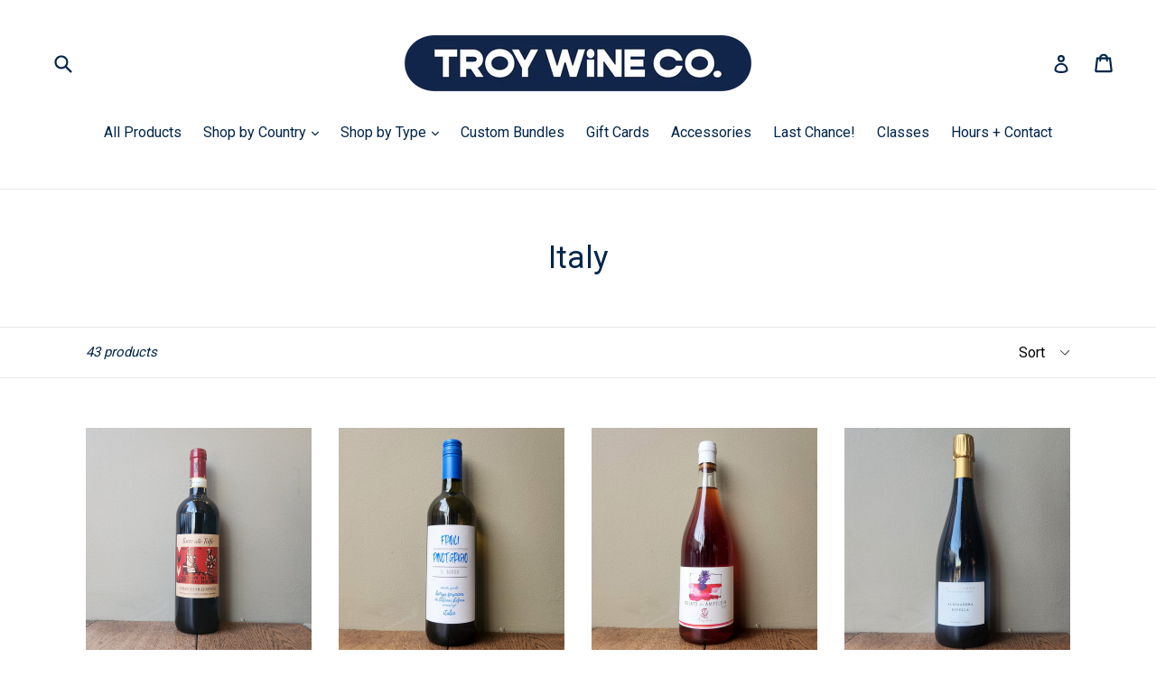

--- FILE ---
content_type: text/html; charset=utf-8
request_url: https://www.winetroy.com/collections/italy
body_size: 22335
content:
<!doctype html>
<!--[if IE 9]> <html class="ie9 no-js" lang="en"> <![endif]-->
<!--[if (gt IE 9)|!(IE)]><!--> <html class="no-js" lang="en"> <!--<![endif]-->
<head>
  <meta charset="utf-8">
  <meta http-equiv="X-UA-Compatible" content="IE=edge,chrome=1">
  <meta name="viewport" content="width=device-width,initial-scale=1">
  <meta name="theme-color" content="#7796a8">
  <link rel="canonical" href="https://www.winetroy.com/collections/italy">

  

  
  <title>
    Italy
    
    
    
      &ndash; Troy Wine Co.
    
  </title>

  

  <!-- /snippets/social-meta-tags.liquid -->
<meta property="og:site_name" content="Troy Wine Co.">
<meta property="og:url" content="https://www.winetroy.com/collections/italy">
<meta property="og:title" content="Italy">
<meta property="og:type" content="website">
<meta property="og:description" content="A little neighborhood wine shop featuring small-production, naturally-made wines with stories to tell.">


<meta name="twitter:site" content="@">
<meta name="twitter:card" content="summary_large_image">
<meta name="twitter:title" content="Italy">
<meta name="twitter:description" content="A little neighborhood wine shop featuring small-production, naturally-made wines with stories to tell.">


  <link href="//www.winetroy.com/cdn/shop/t/1/assets/theme.scss.css?v=79152818640113825711751655450" rel="stylesheet" type="text/css" media="all" />
  

  <link href="//fonts.googleapis.com/css?family=Roboto:400,700" rel="stylesheet" type="text/css" media="all" />


  

    <link href="//fonts.googleapis.com/css?family=Roboto:400" rel="stylesheet" type="text/css" media="all" />
  



  <script>
    var theme = {
      strings: {
        addToCart: "Add to cart",
        soldOut: "Sold out",
        unavailable: "Unavailable",
        showMore: "Show More",
        showLess: "Show Less"
      },
      moneyFormat: "${{amount}}"
    }

    document.documentElement.className = document.documentElement.className.replace('no-js', 'js');
  </script>

  <!--[if (lte IE 9) ]><script src="//www.winetroy.com/cdn/shop/t/1/assets/match-media.min.js?v=22265819453975888031497460099" type="text/javascript"></script><![endif]-->

  

  <!--[if (gt IE 9)|!(IE)]><!--><script src="//www.winetroy.com/cdn/shop/t/1/assets/vendor.js?v=136118274122071307521497460099" defer="defer"></script><!--<![endif]-->
  <!--[if lte IE 9]><script src="//www.winetroy.com/cdn/shop/t/1/assets/vendor.js?v=136118274122071307521497460099"></script><![endif]-->

  <!--[if (gt IE 9)|!(IE)]><!--><script src="//www.winetroy.com/cdn/shop/t/1/assets/theme.js?v=87984369724217439421497460099" defer="defer"></script><!--<![endif]-->
  <!--[if lte IE 9]><script src="//www.winetroy.com/cdn/shop/t/1/assets/theme.js?v=87984369724217439421497460099"></script><![endif]-->

  <script>window.performance && window.performance.mark && window.performance.mark('shopify.content_for_header.start');</script><meta id="shopify-digital-wallet" name="shopify-digital-wallet" content="/20976375/digital_wallets/dialog">
<meta name="shopify-checkout-api-token" content="63646894064eb8f6d75218f773418785">
<meta id="in-context-paypal-metadata" data-shop-id="20976375" data-venmo-supported="false" data-environment="production" data-locale="en_US" data-paypal-v4="true" data-currency="USD">
<link rel="alternate" type="application/atom+xml" title="Feed" href="/collections/italy.atom" />
<link rel="next" href="/collections/italy?page=2">
<link rel="alternate" type="application/json+oembed" href="https://www.winetroy.com/collections/italy.oembed">
<script async="async" src="/checkouts/internal/preloads.js?locale=en-US"></script>
<link rel="preconnect" href="https://shop.app" crossorigin="anonymous">
<script async="async" src="https://shop.app/checkouts/internal/preloads.js?locale=en-US&shop_id=20976375" crossorigin="anonymous"></script>
<script id="apple-pay-shop-capabilities" type="application/json">{"shopId":20976375,"countryCode":"US","currencyCode":"USD","merchantCapabilities":["supports3DS"],"merchantId":"gid:\/\/shopify\/Shop\/20976375","merchantName":"Troy Wine Co.","requiredBillingContactFields":["postalAddress","email","phone"],"requiredShippingContactFields":["postalAddress","email","phone"],"shippingType":"shipping","supportedNetworks":["visa","masterCard","amex","discover","elo","jcb"],"total":{"type":"pending","label":"Troy Wine Co.","amount":"1.00"},"shopifyPaymentsEnabled":true,"supportsSubscriptions":true}</script>
<script id="shopify-features" type="application/json">{"accessToken":"63646894064eb8f6d75218f773418785","betas":["rich-media-storefront-analytics"],"domain":"www.winetroy.com","predictiveSearch":true,"shopId":20976375,"locale":"en"}</script>
<script>var Shopify = Shopify || {};
Shopify.shop = "winetroy.myshopify.com";
Shopify.locale = "en";
Shopify.currency = {"active":"USD","rate":"1.0"};
Shopify.country = "US";
Shopify.theme = {"name":"debut","id":175376085,"schema_name":"Debut","schema_version":"1.2.2","theme_store_id":796,"role":"main"};
Shopify.theme.handle = "null";
Shopify.theme.style = {"id":null,"handle":null};
Shopify.cdnHost = "www.winetroy.com/cdn";
Shopify.routes = Shopify.routes || {};
Shopify.routes.root = "/";</script>
<script type="module">!function(o){(o.Shopify=o.Shopify||{}).modules=!0}(window);</script>
<script>!function(o){function n(){var o=[];function n(){o.push(Array.prototype.slice.apply(arguments))}return n.q=o,n}var t=o.Shopify=o.Shopify||{};t.loadFeatures=n(),t.autoloadFeatures=n()}(window);</script>
<script>
  window.ShopifyPay = window.ShopifyPay || {};
  window.ShopifyPay.apiHost = "shop.app\/pay";
  window.ShopifyPay.redirectState = null;
</script>
<script id="shop-js-analytics" type="application/json">{"pageType":"collection"}</script>
<script defer="defer" async type="module" src="//www.winetroy.com/cdn/shopifycloud/shop-js/modules/v2/client.init-shop-cart-sync_BT-GjEfc.en.esm.js"></script>
<script defer="defer" async type="module" src="//www.winetroy.com/cdn/shopifycloud/shop-js/modules/v2/chunk.common_D58fp_Oc.esm.js"></script>
<script defer="defer" async type="module" src="//www.winetroy.com/cdn/shopifycloud/shop-js/modules/v2/chunk.modal_xMitdFEc.esm.js"></script>
<script type="module">
  await import("//www.winetroy.com/cdn/shopifycloud/shop-js/modules/v2/client.init-shop-cart-sync_BT-GjEfc.en.esm.js");
await import("//www.winetroy.com/cdn/shopifycloud/shop-js/modules/v2/chunk.common_D58fp_Oc.esm.js");
await import("//www.winetroy.com/cdn/shopifycloud/shop-js/modules/v2/chunk.modal_xMitdFEc.esm.js");

  window.Shopify.SignInWithShop?.initShopCartSync?.({"fedCMEnabled":true,"windoidEnabled":true});

</script>
<script>
  window.Shopify = window.Shopify || {};
  if (!window.Shopify.featureAssets) window.Shopify.featureAssets = {};
  window.Shopify.featureAssets['shop-js'] = {"shop-cart-sync":["modules/v2/client.shop-cart-sync_DZOKe7Ll.en.esm.js","modules/v2/chunk.common_D58fp_Oc.esm.js","modules/v2/chunk.modal_xMitdFEc.esm.js"],"init-fed-cm":["modules/v2/client.init-fed-cm_B6oLuCjv.en.esm.js","modules/v2/chunk.common_D58fp_Oc.esm.js","modules/v2/chunk.modal_xMitdFEc.esm.js"],"shop-cash-offers":["modules/v2/client.shop-cash-offers_D2sdYoxE.en.esm.js","modules/v2/chunk.common_D58fp_Oc.esm.js","modules/v2/chunk.modal_xMitdFEc.esm.js"],"shop-login-button":["modules/v2/client.shop-login-button_QeVjl5Y3.en.esm.js","modules/v2/chunk.common_D58fp_Oc.esm.js","modules/v2/chunk.modal_xMitdFEc.esm.js"],"pay-button":["modules/v2/client.pay-button_DXTOsIq6.en.esm.js","modules/v2/chunk.common_D58fp_Oc.esm.js","modules/v2/chunk.modal_xMitdFEc.esm.js"],"shop-button":["modules/v2/client.shop-button_DQZHx9pm.en.esm.js","modules/v2/chunk.common_D58fp_Oc.esm.js","modules/v2/chunk.modal_xMitdFEc.esm.js"],"avatar":["modules/v2/client.avatar_BTnouDA3.en.esm.js"],"init-windoid":["modules/v2/client.init-windoid_CR1B-cfM.en.esm.js","modules/v2/chunk.common_D58fp_Oc.esm.js","modules/v2/chunk.modal_xMitdFEc.esm.js"],"init-shop-for-new-customer-accounts":["modules/v2/client.init-shop-for-new-customer-accounts_C_vY_xzh.en.esm.js","modules/v2/client.shop-login-button_QeVjl5Y3.en.esm.js","modules/v2/chunk.common_D58fp_Oc.esm.js","modules/v2/chunk.modal_xMitdFEc.esm.js"],"init-shop-email-lookup-coordinator":["modules/v2/client.init-shop-email-lookup-coordinator_BI7n9ZSv.en.esm.js","modules/v2/chunk.common_D58fp_Oc.esm.js","modules/v2/chunk.modal_xMitdFEc.esm.js"],"init-shop-cart-sync":["modules/v2/client.init-shop-cart-sync_BT-GjEfc.en.esm.js","modules/v2/chunk.common_D58fp_Oc.esm.js","modules/v2/chunk.modal_xMitdFEc.esm.js"],"shop-toast-manager":["modules/v2/client.shop-toast-manager_DiYdP3xc.en.esm.js","modules/v2/chunk.common_D58fp_Oc.esm.js","modules/v2/chunk.modal_xMitdFEc.esm.js"],"init-customer-accounts":["modules/v2/client.init-customer-accounts_D9ZNqS-Q.en.esm.js","modules/v2/client.shop-login-button_QeVjl5Y3.en.esm.js","modules/v2/chunk.common_D58fp_Oc.esm.js","modules/v2/chunk.modal_xMitdFEc.esm.js"],"init-customer-accounts-sign-up":["modules/v2/client.init-customer-accounts-sign-up_iGw4briv.en.esm.js","modules/v2/client.shop-login-button_QeVjl5Y3.en.esm.js","modules/v2/chunk.common_D58fp_Oc.esm.js","modules/v2/chunk.modal_xMitdFEc.esm.js"],"shop-follow-button":["modules/v2/client.shop-follow-button_CqMgW2wH.en.esm.js","modules/v2/chunk.common_D58fp_Oc.esm.js","modules/v2/chunk.modal_xMitdFEc.esm.js"],"checkout-modal":["modules/v2/client.checkout-modal_xHeaAweL.en.esm.js","modules/v2/chunk.common_D58fp_Oc.esm.js","modules/v2/chunk.modal_xMitdFEc.esm.js"],"shop-login":["modules/v2/client.shop-login_D91U-Q7h.en.esm.js","modules/v2/chunk.common_D58fp_Oc.esm.js","modules/v2/chunk.modal_xMitdFEc.esm.js"],"lead-capture":["modules/v2/client.lead-capture_BJmE1dJe.en.esm.js","modules/v2/chunk.common_D58fp_Oc.esm.js","modules/v2/chunk.modal_xMitdFEc.esm.js"],"payment-terms":["modules/v2/client.payment-terms_Ci9AEqFq.en.esm.js","modules/v2/chunk.common_D58fp_Oc.esm.js","modules/v2/chunk.modal_xMitdFEc.esm.js"]};
</script>
<script>(function() {
  var isLoaded = false;
  function asyncLoad() {
    if (isLoaded) return;
    isLoaded = true;
    var urls = ["https:\/\/av-northern-apps.com\/js\/agecheckerplus_mG35tH2eGxRu7PQW.js?shop=winetroy.myshopify.com"];
    for (var i = 0; i < urls.length; i++) {
      var s = document.createElement('script');
      s.type = 'text/javascript';
      s.async = true;
      s.src = urls[i];
      var x = document.getElementsByTagName('script')[0];
      x.parentNode.insertBefore(s, x);
    }
  };
  if(window.attachEvent) {
    window.attachEvent('onload', asyncLoad);
  } else {
    window.addEventListener('load', asyncLoad, false);
  }
})();</script>
<script id="__st">var __st={"a":20976375,"offset":-18000,"reqid":"ef31aec8-1594-48bb-8f23-083fc11fcc59-1769387824","pageurl":"www.winetroy.com\/collections\/italy","u":"afd165b1e48a","p":"collection","rtyp":"collection","rid":81731289175};</script>
<script>window.ShopifyPaypalV4VisibilityTracking = true;</script>
<script id="captcha-bootstrap">!function(){'use strict';const t='contact',e='account',n='new_comment',o=[[t,t],['blogs',n],['comments',n],[t,'customer']],c=[[e,'customer_login'],[e,'guest_login'],[e,'recover_customer_password'],[e,'create_customer']],r=t=>t.map((([t,e])=>`form[action*='/${t}']:not([data-nocaptcha='true']) input[name='form_type'][value='${e}']`)).join(','),a=t=>()=>t?[...document.querySelectorAll(t)].map((t=>t.form)):[];function s(){const t=[...o],e=r(t);return a(e)}const i='password',u='form_key',d=['recaptcha-v3-token','g-recaptcha-response','h-captcha-response',i],f=()=>{try{return window.sessionStorage}catch{return}},m='__shopify_v',_=t=>t.elements[u];function p(t,e,n=!1){try{const o=window.sessionStorage,c=JSON.parse(o.getItem(e)),{data:r}=function(t){const{data:e,action:n}=t;return t[m]||n?{data:e,action:n}:{data:t,action:n}}(c);for(const[e,n]of Object.entries(r))t.elements[e]&&(t.elements[e].value=n);n&&o.removeItem(e)}catch(o){console.error('form repopulation failed',{error:o})}}const l='form_type',E='cptcha';function T(t){t.dataset[E]=!0}const w=window,h=w.document,L='Shopify',v='ce_forms',y='captcha';let A=!1;((t,e)=>{const n=(g='f06e6c50-85a8-45c8-87d0-21a2b65856fe',I='https://cdn.shopify.com/shopifycloud/storefront-forms-hcaptcha/ce_storefront_forms_captcha_hcaptcha.v1.5.2.iife.js',D={infoText:'Protected by hCaptcha',privacyText:'Privacy',termsText:'Terms'},(t,e,n)=>{const o=w[L][v],c=o.bindForm;if(c)return c(t,g,e,D).then(n);var r;o.q.push([[t,g,e,D],n]),r=I,A||(h.body.append(Object.assign(h.createElement('script'),{id:'captcha-provider',async:!0,src:r})),A=!0)});var g,I,D;w[L]=w[L]||{},w[L][v]=w[L][v]||{},w[L][v].q=[],w[L][y]=w[L][y]||{},w[L][y].protect=function(t,e){n(t,void 0,e),T(t)},Object.freeze(w[L][y]),function(t,e,n,w,h,L){const[v,y,A,g]=function(t,e,n){const i=e?o:[],u=t?c:[],d=[...i,...u],f=r(d),m=r(i),_=r(d.filter((([t,e])=>n.includes(e))));return[a(f),a(m),a(_),s()]}(w,h,L),I=t=>{const e=t.target;return e instanceof HTMLFormElement?e:e&&e.form},D=t=>v().includes(t);t.addEventListener('submit',(t=>{const e=I(t);if(!e)return;const n=D(e)&&!e.dataset.hcaptchaBound&&!e.dataset.recaptchaBound,o=_(e),c=g().includes(e)&&(!o||!o.value);(n||c)&&t.preventDefault(),c&&!n&&(function(t){try{if(!f())return;!function(t){const e=f();if(!e)return;const n=_(t);if(!n)return;const o=n.value;o&&e.removeItem(o)}(t);const e=Array.from(Array(32),(()=>Math.random().toString(36)[2])).join('');!function(t,e){_(t)||t.append(Object.assign(document.createElement('input'),{type:'hidden',name:u})),t.elements[u].value=e}(t,e),function(t,e){const n=f();if(!n)return;const o=[...t.querySelectorAll(`input[type='${i}']`)].map((({name:t})=>t)),c=[...d,...o],r={};for(const[a,s]of new FormData(t).entries())c.includes(a)||(r[a]=s);n.setItem(e,JSON.stringify({[m]:1,action:t.action,data:r}))}(t,e)}catch(e){console.error('failed to persist form',e)}}(e),e.submit())}));const S=(t,e)=>{t&&!t.dataset[E]&&(n(t,e.some((e=>e===t))),T(t))};for(const o of['focusin','change'])t.addEventListener(o,(t=>{const e=I(t);D(e)&&S(e,y())}));const B=e.get('form_key'),M=e.get(l),P=B&&M;t.addEventListener('DOMContentLoaded',(()=>{const t=y();if(P)for(const e of t)e.elements[l].value===M&&p(e,B);[...new Set([...A(),...v().filter((t=>'true'===t.dataset.shopifyCaptcha))])].forEach((e=>S(e,t)))}))}(h,new URLSearchParams(w.location.search),n,t,e,['guest_login'])})(!0,!0)}();</script>
<script integrity="sha256-4kQ18oKyAcykRKYeNunJcIwy7WH5gtpwJnB7kiuLZ1E=" data-source-attribution="shopify.loadfeatures" defer="defer" src="//www.winetroy.com/cdn/shopifycloud/storefront/assets/storefront/load_feature-a0a9edcb.js" crossorigin="anonymous"></script>
<script crossorigin="anonymous" defer="defer" src="//www.winetroy.com/cdn/shopifycloud/storefront/assets/shopify_pay/storefront-65b4c6d7.js?v=20250812"></script>
<script data-source-attribution="shopify.dynamic_checkout.dynamic.init">var Shopify=Shopify||{};Shopify.PaymentButton=Shopify.PaymentButton||{isStorefrontPortableWallets:!0,init:function(){window.Shopify.PaymentButton.init=function(){};var t=document.createElement("script");t.src="https://www.winetroy.com/cdn/shopifycloud/portable-wallets/latest/portable-wallets.en.js",t.type="module",document.head.appendChild(t)}};
</script>
<script data-source-attribution="shopify.dynamic_checkout.buyer_consent">
  function portableWalletsHideBuyerConsent(e){var t=document.getElementById("shopify-buyer-consent"),n=document.getElementById("shopify-subscription-policy-button");t&&n&&(t.classList.add("hidden"),t.setAttribute("aria-hidden","true"),n.removeEventListener("click",e))}function portableWalletsShowBuyerConsent(e){var t=document.getElementById("shopify-buyer-consent"),n=document.getElementById("shopify-subscription-policy-button");t&&n&&(t.classList.remove("hidden"),t.removeAttribute("aria-hidden"),n.addEventListener("click",e))}window.Shopify?.PaymentButton&&(window.Shopify.PaymentButton.hideBuyerConsent=portableWalletsHideBuyerConsent,window.Shopify.PaymentButton.showBuyerConsent=portableWalletsShowBuyerConsent);
</script>
<script data-source-attribution="shopify.dynamic_checkout.cart.bootstrap">document.addEventListener("DOMContentLoaded",(function(){function t(){return document.querySelector("shopify-accelerated-checkout-cart, shopify-accelerated-checkout")}if(t())Shopify.PaymentButton.init();else{new MutationObserver((function(e,n){t()&&(Shopify.PaymentButton.init(),n.disconnect())})).observe(document.body,{childList:!0,subtree:!0})}}));
</script>
<link id="shopify-accelerated-checkout-styles" rel="stylesheet" media="screen" href="https://www.winetroy.com/cdn/shopifycloud/portable-wallets/latest/accelerated-checkout-backwards-compat.css" crossorigin="anonymous">
<style id="shopify-accelerated-checkout-cart">
        #shopify-buyer-consent {
  margin-top: 1em;
  display: inline-block;
  width: 100%;
}

#shopify-buyer-consent.hidden {
  display: none;
}

#shopify-subscription-policy-button {
  background: none;
  border: none;
  padding: 0;
  text-decoration: underline;
  font-size: inherit;
  cursor: pointer;
}

#shopify-subscription-policy-button::before {
  box-shadow: none;
}

      </style>

<script>window.performance && window.performance.mark && window.performance.mark('shopify.content_for_header.end');</script>
<meta property="og:image" content="https://cdn.shopify.com/s/files/1/2097/6375/files/Troy_Wine_Co_Logo_horizontal_pill_navy_c1d7abee-5107-46d0-b354-70c5e21b00f2.png?height=628&pad_color=fff&v=1701484826&width=1200" />
<meta property="og:image:secure_url" content="https://cdn.shopify.com/s/files/1/2097/6375/files/Troy_Wine_Co_Logo_horizontal_pill_navy_c1d7abee-5107-46d0-b354-70c5e21b00f2.png?height=628&pad_color=fff&v=1701484826&width=1200" />
<meta property="og:image:width" content="1200" />
<meta property="og:image:height" content="628" />
<link href="https://monorail-edge.shopifysvc.com" rel="dns-prefetch">
<script>(function(){if ("sendBeacon" in navigator && "performance" in window) {try {var session_token_from_headers = performance.getEntriesByType('navigation')[0].serverTiming.find(x => x.name == '_s').description;} catch {var session_token_from_headers = undefined;}var session_cookie_matches = document.cookie.match(/_shopify_s=([^;]*)/);var session_token_from_cookie = session_cookie_matches && session_cookie_matches.length === 2 ? session_cookie_matches[1] : "";var session_token = session_token_from_headers || session_token_from_cookie || "";function handle_abandonment_event(e) {var entries = performance.getEntries().filter(function(entry) {return /monorail-edge.shopifysvc.com/.test(entry.name);});if (!window.abandonment_tracked && entries.length === 0) {window.abandonment_tracked = true;var currentMs = Date.now();var navigation_start = performance.timing.navigationStart;var payload = {shop_id: 20976375,url: window.location.href,navigation_start,duration: currentMs - navigation_start,session_token,page_type: "collection"};window.navigator.sendBeacon("https://monorail-edge.shopifysvc.com/v1/produce", JSON.stringify({schema_id: "online_store_buyer_site_abandonment/1.1",payload: payload,metadata: {event_created_at_ms: currentMs,event_sent_at_ms: currentMs}}));}}window.addEventListener('pagehide', handle_abandonment_event);}}());</script>
<script id="web-pixels-manager-setup">(function e(e,d,r,n,o){if(void 0===o&&(o={}),!Boolean(null===(a=null===(i=window.Shopify)||void 0===i?void 0:i.analytics)||void 0===a?void 0:a.replayQueue)){var i,a;window.Shopify=window.Shopify||{};var t=window.Shopify;t.analytics=t.analytics||{};var s=t.analytics;s.replayQueue=[],s.publish=function(e,d,r){return s.replayQueue.push([e,d,r]),!0};try{self.performance.mark("wpm:start")}catch(e){}var l=function(){var e={modern:/Edge?\/(1{2}[4-9]|1[2-9]\d|[2-9]\d{2}|\d{4,})\.\d+(\.\d+|)|Firefox\/(1{2}[4-9]|1[2-9]\d|[2-9]\d{2}|\d{4,})\.\d+(\.\d+|)|Chrom(ium|e)\/(9{2}|\d{3,})\.\d+(\.\d+|)|(Maci|X1{2}).+ Version\/(15\.\d+|(1[6-9]|[2-9]\d|\d{3,})\.\d+)([,.]\d+|)( \(\w+\)|)( Mobile\/\w+|) Safari\/|Chrome.+OPR\/(9{2}|\d{3,})\.\d+\.\d+|(CPU[ +]OS|iPhone[ +]OS|CPU[ +]iPhone|CPU IPhone OS|CPU iPad OS)[ +]+(15[._]\d+|(1[6-9]|[2-9]\d|\d{3,})[._]\d+)([._]\d+|)|Android:?[ /-](13[3-9]|1[4-9]\d|[2-9]\d{2}|\d{4,})(\.\d+|)(\.\d+|)|Android.+Firefox\/(13[5-9]|1[4-9]\d|[2-9]\d{2}|\d{4,})\.\d+(\.\d+|)|Android.+Chrom(ium|e)\/(13[3-9]|1[4-9]\d|[2-9]\d{2}|\d{4,})\.\d+(\.\d+|)|SamsungBrowser\/([2-9]\d|\d{3,})\.\d+/,legacy:/Edge?\/(1[6-9]|[2-9]\d|\d{3,})\.\d+(\.\d+|)|Firefox\/(5[4-9]|[6-9]\d|\d{3,})\.\d+(\.\d+|)|Chrom(ium|e)\/(5[1-9]|[6-9]\d|\d{3,})\.\d+(\.\d+|)([\d.]+$|.*Safari\/(?![\d.]+ Edge\/[\d.]+$))|(Maci|X1{2}).+ Version\/(10\.\d+|(1[1-9]|[2-9]\d|\d{3,})\.\d+)([,.]\d+|)( \(\w+\)|)( Mobile\/\w+|) Safari\/|Chrome.+OPR\/(3[89]|[4-9]\d|\d{3,})\.\d+\.\d+|(CPU[ +]OS|iPhone[ +]OS|CPU[ +]iPhone|CPU IPhone OS|CPU iPad OS)[ +]+(10[._]\d+|(1[1-9]|[2-9]\d|\d{3,})[._]\d+)([._]\d+|)|Android:?[ /-](13[3-9]|1[4-9]\d|[2-9]\d{2}|\d{4,})(\.\d+|)(\.\d+|)|Mobile Safari.+OPR\/([89]\d|\d{3,})\.\d+\.\d+|Android.+Firefox\/(13[5-9]|1[4-9]\d|[2-9]\d{2}|\d{4,})\.\d+(\.\d+|)|Android.+Chrom(ium|e)\/(13[3-9]|1[4-9]\d|[2-9]\d{2}|\d{4,})\.\d+(\.\d+|)|Android.+(UC? ?Browser|UCWEB|U3)[ /]?(15\.([5-9]|\d{2,})|(1[6-9]|[2-9]\d|\d{3,})\.\d+)\.\d+|SamsungBrowser\/(5\.\d+|([6-9]|\d{2,})\.\d+)|Android.+MQ{2}Browser\/(14(\.(9|\d{2,})|)|(1[5-9]|[2-9]\d|\d{3,})(\.\d+|))(\.\d+|)|K[Aa][Ii]OS\/(3\.\d+|([4-9]|\d{2,})\.\d+)(\.\d+|)/},d=e.modern,r=e.legacy,n=navigator.userAgent;return n.match(d)?"modern":n.match(r)?"legacy":"unknown"}(),u="modern"===l?"modern":"legacy",c=(null!=n?n:{modern:"",legacy:""})[u],f=function(e){return[e.baseUrl,"/wpm","/b",e.hashVersion,"modern"===e.buildTarget?"m":"l",".js"].join("")}({baseUrl:d,hashVersion:r,buildTarget:u}),m=function(e){var d=e.version,r=e.bundleTarget,n=e.surface,o=e.pageUrl,i=e.monorailEndpoint;return{emit:function(e){var a=e.status,t=e.errorMsg,s=(new Date).getTime(),l=JSON.stringify({metadata:{event_sent_at_ms:s},events:[{schema_id:"web_pixels_manager_load/3.1",payload:{version:d,bundle_target:r,page_url:o,status:a,surface:n,error_msg:t},metadata:{event_created_at_ms:s}}]});if(!i)return console&&console.warn&&console.warn("[Web Pixels Manager] No Monorail endpoint provided, skipping logging."),!1;try{return self.navigator.sendBeacon.bind(self.navigator)(i,l)}catch(e){}var u=new XMLHttpRequest;try{return u.open("POST",i,!0),u.setRequestHeader("Content-Type","text/plain"),u.send(l),!0}catch(e){return console&&console.warn&&console.warn("[Web Pixels Manager] Got an unhandled error while logging to Monorail."),!1}}}}({version:r,bundleTarget:l,surface:e.surface,pageUrl:self.location.href,monorailEndpoint:e.monorailEndpoint});try{o.browserTarget=l,function(e){var d=e.src,r=e.async,n=void 0===r||r,o=e.onload,i=e.onerror,a=e.sri,t=e.scriptDataAttributes,s=void 0===t?{}:t,l=document.createElement("script"),u=document.querySelector("head"),c=document.querySelector("body");if(l.async=n,l.src=d,a&&(l.integrity=a,l.crossOrigin="anonymous"),s)for(var f in s)if(Object.prototype.hasOwnProperty.call(s,f))try{l.dataset[f]=s[f]}catch(e){}if(o&&l.addEventListener("load",o),i&&l.addEventListener("error",i),u)u.appendChild(l);else{if(!c)throw new Error("Did not find a head or body element to append the script");c.appendChild(l)}}({src:f,async:!0,onload:function(){if(!function(){var e,d;return Boolean(null===(d=null===(e=window.Shopify)||void 0===e?void 0:e.analytics)||void 0===d?void 0:d.initialized)}()){var d=window.webPixelsManager.init(e)||void 0;if(d){var r=window.Shopify.analytics;r.replayQueue.forEach((function(e){var r=e[0],n=e[1],o=e[2];d.publishCustomEvent(r,n,o)})),r.replayQueue=[],r.publish=d.publishCustomEvent,r.visitor=d.visitor,r.initialized=!0}}},onerror:function(){return m.emit({status:"failed",errorMsg:"".concat(f," has failed to load")})},sri:function(e){var d=/^sha384-[A-Za-z0-9+/=]+$/;return"string"==typeof e&&d.test(e)}(c)?c:"",scriptDataAttributes:o}),m.emit({status:"loading"})}catch(e){m.emit({status:"failed",errorMsg:(null==e?void 0:e.message)||"Unknown error"})}}})({shopId: 20976375,storefrontBaseUrl: "https://www.winetroy.com",extensionsBaseUrl: "https://extensions.shopifycdn.com/cdn/shopifycloud/web-pixels-manager",monorailEndpoint: "https://monorail-edge.shopifysvc.com/unstable/produce_batch",surface: "storefront-renderer",enabledBetaFlags: ["2dca8a86"],webPixelsConfigList: [{"id":"shopify-app-pixel","configuration":"{}","eventPayloadVersion":"v1","runtimeContext":"STRICT","scriptVersion":"0450","apiClientId":"shopify-pixel","type":"APP","privacyPurposes":["ANALYTICS","MARKETING"]},{"id":"shopify-custom-pixel","eventPayloadVersion":"v1","runtimeContext":"LAX","scriptVersion":"0450","apiClientId":"shopify-pixel","type":"CUSTOM","privacyPurposes":["ANALYTICS","MARKETING"]}],isMerchantRequest: false,initData: {"shop":{"name":"Troy Wine Co.","paymentSettings":{"currencyCode":"USD"},"myshopifyDomain":"winetroy.myshopify.com","countryCode":"US","storefrontUrl":"https:\/\/www.winetroy.com"},"customer":null,"cart":null,"checkout":null,"productVariants":[],"purchasingCompany":null},},"https://www.winetroy.com/cdn","fcfee988w5aeb613cpc8e4bc33m6693e112",{"modern":"","legacy":""},{"shopId":"20976375","storefrontBaseUrl":"https:\/\/www.winetroy.com","extensionBaseUrl":"https:\/\/extensions.shopifycdn.com\/cdn\/shopifycloud\/web-pixels-manager","surface":"storefront-renderer","enabledBetaFlags":"[\"2dca8a86\"]","isMerchantRequest":"false","hashVersion":"fcfee988w5aeb613cpc8e4bc33m6693e112","publish":"custom","events":"[[\"page_viewed\",{}],[\"collection_viewed\",{\"collection\":{\"id\":\"81731289175\",\"title\":\"Italy\",\"productVariants\":[{\"price\":{\"amount\":25.0,\"currencyCode\":\"USD\"},\"product\":{\"title\":\"La Torre alle Tolfe, Chianti Colli Senesi 2022\",\"vendor\":\"Bowler\",\"id\":\"9180555837692\",\"untranslatedTitle\":\"La Torre alle Tolfe, Chianti Colli Senesi 2022\",\"url\":\"\/products\/la-torre-alle-tolfe-chianti-colli-senesi-2022\",\"type\":\"\"},\"id\":\"48554606887164\",\"image\":{\"src\":\"\/\/www.winetroy.com\/cdn\/shop\/files\/rn-image_picker_lib_temp_1d438e36-c95f-4456-a17c-c9788ad4ef67.jpg?v=1764985384\"},\"sku\":null,\"title\":\"Default Title\",\"untranslatedTitle\":\"Default Title\"},{\"price\":{\"amount\":20.0,\"currencyCode\":\"USD\"},\"product\":{\"title\":\"Borgo Savaian di Bastiani Stefano, Pinot Grigio 2024\",\"vendor\":\"Communal Brands\",\"id\":\"9077906538748\",\"untranslatedTitle\":\"Borgo Savaian di Bastiani Stefano, Pinot Grigio 2024\",\"url\":\"\/products\/borgo-savaian-di-bastiani-stefano-pinot-grigio-2024\",\"type\":\"Wine\"},\"id\":\"47818876715260\",\"image\":{\"src\":\"\/\/www.winetroy.com\/cdn\/shop\/files\/20250929_173352.jpg?v=1759251855\"},\"sku\":null,\"title\":\"Default Title\",\"untranslatedTitle\":\"Default Title\"},{\"price\":{\"amount\":22.0,\"currencyCode\":\"USD\"},\"product\":{\"title\":\"Ampeleia, 'Rosato de Ampeleia' Costa Toscana 2022\",\"vendor\":\"Bowler\",\"id\":\"8960460259580\",\"untranslatedTitle\":\"Ampeleia, 'Rosato de Ampeleia' Costa Toscana 2022\",\"url\":\"\/products\/ampeleia-igt-toscana-rosato-rosato-di-ampeleia-2022\",\"type\":\"\"},\"id\":\"47123931300092\",\"image\":{\"src\":\"\/\/www.winetroy.com\/cdn\/shop\/files\/20250929_173502.jpg?v=1759251854\"},\"sku\":\"\",\"title\":\"Default Title\",\"untranslatedTitle\":\"Default Title\"},{\"price\":{\"amount\":60.0,\"currencyCode\":\"USD\"},\"product\":{\"title\":\"Alessandra Divella, Blanc de Blancs NV\",\"vendor\":\"Super Glou\",\"id\":\"3927753621591\",\"untranslatedTitle\":\"Alessandra Divella, Blanc de Blancs NV\",\"url\":\"\/products\/divella-gussago-blanc-de-blancs-nv\",\"type\":\"Wine\"},\"id\":\"29391699738711\",\"image\":{\"src\":\"\/\/www.winetroy.com\/cdn\/shop\/files\/20251105_105053.jpg?v=1762526008\"},\"sku\":\"\",\"title\":\"Default Title\",\"untranslatedTitle\":\"Default Title\"},{\"price\":{\"amount\":29.0,\"currencyCode\":\"USD\"},\"product\":{\"title\":\"Il Monticello, Groppelo Vermentino 2023\",\"vendor\":\"Serendipity\",\"id\":\"9089771110652\",\"untranslatedTitle\":\"Il Monticello, Groppelo Vermentino 2023\",\"url\":\"\/products\/monticello-groppelo-vermentino-2023\",\"type\":\"Wine\"},\"id\":\"48017681645820\",\"image\":{\"src\":\"\/\/www.winetroy.com\/cdn\/shop\/files\/1000051083.jpg?v=1759251325\"},\"sku\":null,\"title\":\"Default Title\",\"untranslatedTitle\":\"Default Title\"},{\"price\":{\"amount\":8.0,\"currencyCode\":\"USD\"},\"product\":{\"title\":\"Djuce x Cirelli, Vino Bianco Can 250ml\",\"vendor\":\"ZRS Wines\",\"id\":\"9045374828796\",\"untranslatedTitle\":\"Djuce x Cirelli, Vino Bianco Can 250ml\",\"url\":\"\/products\/djuce-x-cirelli-vino-bianco-can-250ml\",\"type\":\"\"},\"id\":\"47411376128252\",\"image\":{\"src\":\"\/\/www.winetroy.com\/cdn\/shop\/files\/rn-image_picker_lib_temp_c8635c14-0c13-4c46-b551-3f50a1e023f4.jpg?v=1756338714\"},\"sku\":null,\"title\":\"Default Title\",\"untranslatedTitle\":\"Default Title\"},{\"price\":{\"amount\":30.0,\"currencyCode\":\"USD\"},\"product\":{\"title\":\"La Morella, Nebbiolo Il Muret 2023\",\"vendor\":\"Scuola Di Vino\",\"id\":\"9096502509820\",\"untranslatedTitle\":\"La Morella, Nebbiolo Il Muret 2023\",\"url\":\"\/products\/la-morella-nebbiolo-il-muret\",\"type\":\"Wine\"},\"id\":\"48109457375484\",\"image\":{\"src\":\"\/\/www.winetroy.com\/cdn\/shop\/files\/20250929_173405.jpg?v=1759251854\"},\"sku\":null,\"title\":\"Default Title\",\"untranslatedTitle\":\"Default Title\"},{\"price\":{\"amount\":30.0,\"currencyCode\":\"USD\"},\"product\":{\"title\":\"Vini Rabasco, Cancelli Rosato 2024\",\"vendor\":\"Jenny \u0026 Francois\",\"id\":\"8981398946044\",\"untranslatedTitle\":\"Vini Rabasco, Cancelli Rosato 2024\",\"url\":\"\/products\/vini-rabasco-cancelli-rosato-2024\",\"type\":\"Wine\"},\"id\":\"47202127249660\",\"image\":{\"src\":\"\/\/www.winetroy.com\/cdn\/shop\/products\/F70005CC-2E20-432A-BDDA-BB965ADE8385.JPG?v=1761851711\"},\"sku\":null,\"title\":\"Default Title\",\"untranslatedTitle\":\"Default Title\"},{\"price\":{\"amount\":34.0,\"currencyCode\":\"USD\"},\"product\":{\"title\":\"Frank Cornelissen, Susucaru Terre Siciliane Rosato 2024\",\"vendor\":\"ZRS Wines\",\"id\":\"9176476942588\",\"untranslatedTitle\":\"Frank Cornelissen, Susucaru Terre Siciliane Rosato 2024\",\"url\":\"\/products\/frank-cornelissen-susucaru-terre-siciliane-rosato-2024\",\"type\":\"Wine\"},\"id\":\"48533516452092\",\"image\":{\"src\":\"\/\/www.winetroy.com\/cdn\/shop\/files\/rn-image_picker_lib_temp_9671f50f-ed5b-4d07-bb7b-b806966ebcda.jpg?v=1767872515\"},\"sku\":null,\"title\":\"Default Title\",\"untranslatedTitle\":\"Default Title\"},{\"price\":{\"amount\":25.0,\"currencyCode\":\"USD\"},\"product\":{\"title\":\"Angelo Negro, Langhe Nebbiolo Angelin 2023\",\"vendor\":\"Coeur Wine Co\",\"id\":\"9197973799164\",\"untranslatedTitle\":\"Angelo Negro, Langhe Nebbiolo Angelin 2023\",\"url\":\"\/products\/angelo-negro-langhe-nebbiolo-angelin-2023\",\"type\":\"Wine\"},\"id\":\"48622976270588\",\"image\":{\"src\":\"\/\/www.winetroy.com\/cdn\/shop\/files\/rn-image_picker_lib_temp_b27f9936-9bdd-4a3c-8cd4-505591f59970.jpg?v=1767063470\"},\"sku\":null,\"title\":\"Default Title\",\"untranslatedTitle\":\"Default Title\"},{\"price\":{\"amount\":39.0,\"currencyCode\":\"USD\"},\"product\":{\"title\":\"Cantina Furlani, Sboccato Brut Nature NV\",\"vendor\":\"ZRS Wines\",\"id\":\"7493080711420\",\"untranslatedTitle\":\"Cantina Furlani, Sboccato Brut Nature NV\",\"url\":\"\/products\/cantina-furlani-brut-2019\",\"type\":\"Wine\"},\"id\":\"42203849294076\",\"image\":{\"src\":\"\/\/www.winetroy.com\/cdn\/shop\/products\/image_e26a3d61-e821-43ef-98ca-2f1b42b83905.heic?v=1761849930\"},\"sku\":\"\",\"title\":\"Default Title\",\"untranslatedTitle\":\"Default Title\"},{\"price\":{\"amount\":48.0,\"currencyCode\":\"USD\"},\"product\":{\"title\":\"Naturale Vermouth Rosso\",\"vendor\":\"Polaner\",\"id\":\"8030085251324\",\"untranslatedTitle\":\"Naturale Vermouth Rosso\",\"url\":\"\/products\/naturale-vermouth-rosso\",\"type\":\"Vermouth\"},\"id\":\"44287411519740\",\"image\":{\"src\":\"\/\/www.winetroy.com\/cdn\/shop\/products\/image_80854813-a2d6-4184-8fd8-a9c8501d7d4c.heic?v=1761850214\"},\"sku\":\"\",\"title\":\"Default Title\",\"untranslatedTitle\":\"Default Title\"},{\"price\":{\"amount\":21.0,\"currencyCode\":\"USD\"},\"product\":{\"title\":\"FUSO Filippo Cassano, CALX Primitivo 2024\",\"vendor\":\"Regal Wine\",\"id\":\"9221402493180\",\"untranslatedTitle\":\"FUSO Filippo Cassano, CALX Primitivo 2024\",\"url\":\"\/products\/fuso-filippo-cassano-calx-primitivo-2024\",\"type\":\"Wine\"},\"id\":\"48702246846716\",\"image\":null,\"sku\":null,\"title\":\"Default Title\",\"untranslatedTitle\":\"Default Title\"},{\"price\":{\"amount\":88.0,\"currencyCode\":\"USD\"},\"product\":{\"title\":\"Alessandra Divella, Nini Dosaggio Zero NV\",\"vendor\":\"Super Glou\",\"id\":\"4628498841687\",\"untranslatedTitle\":\"Alessandra Divella, Nini Dosaggio Zero NV\",\"url\":\"\/products\/divella-nini-riserva-nv\",\"type\":\"Wine\"},\"id\":\"32368961749079\",\"image\":{\"src\":\"\/\/www.winetroy.com\/cdn\/shop\/products\/image_272c29fb-c957-469c-b839-d3c7e0a3be8c.jpg?v=1761849651\"},\"sku\":\"\",\"title\":\"Default Title\",\"untranslatedTitle\":\"Default Title\"},{\"price\":{\"amount\":68.0,\"currencyCode\":\"USD\"},\"product\":{\"title\":\"Arianna Occhipinti, Frappato 2022\",\"vendor\":\"Bowler\",\"id\":\"8795806466300\",\"untranslatedTitle\":\"Arianna Occhipinti, Frappato 2022\",\"url\":\"\/products\/arianna-occhipinti-frappato-igt-2022\",\"type\":\"\"},\"id\":\"46580364935420\",\"image\":null,\"sku\":null,\"title\":\"Default Title\",\"untranslatedTitle\":\"Default Title\"},{\"price\":{\"amount\":24.0,\"currencyCode\":\"USD\"},\"product\":{\"title\":\"Folicello, Lambrusco Il Rosso 2024\",\"vendor\":\"Scuola Di Vino\",\"id\":\"9208406638844\",\"untranslatedTitle\":\"Folicello, Lambrusco Il Rosso 2024\",\"url\":\"\/products\/folicello-lambrusco-il-rosso-2024\",\"type\":\"Wine\"},\"id\":\"48654940635388\",\"image\":{\"src\":\"\/\/www.winetroy.com\/cdn\/shop\/files\/rn-image_picker_lib_temp_21d8f5af-9060-41bb-902d-c9da93ac4a96.jpg?v=1767871766\"},\"sku\":null,\"title\":\"Default Title\",\"untranslatedTitle\":\"Default Title\"},{\"price\":{\"amount\":36.0,\"currencyCode\":\"USD\"},\"product\":{\"title\":\"Le Coste, Pizzicante Rosato 2021\",\"vendor\":\"Scuola Di Vino\",\"id\":\"9208403230972\",\"untranslatedTitle\":\"Le Coste, Pizzicante Rosato 2021\",\"url\":\"\/products\/le-coste-pizzicante-rosato-2021\",\"type\":\"Wine\"},\"id\":\"48654927266044\",\"image\":{\"src\":\"\/\/www.winetroy.com\/cdn\/shop\/files\/rn-image_picker_lib_temp_60c21a62-9749-46d6-84a2-11ef0dfe622a.jpg?v=1767871795\"},\"sku\":null,\"title\":\"Default Title\",\"untranslatedTitle\":\"Default Title\"},{\"price\":{\"amount\":33.0,\"currencyCode\":\"USD\"},\"product\":{\"title\":\"Casa Setaro, Munazei Lacryma Christi del Vesuvio Rosso 2024\",\"vendor\":\"Rosenthal\",\"id\":\"9192147976444\",\"untranslatedTitle\":\"Casa Setaro, Munazei Lacryma Christi del Vesuvio Rosso 2024\",\"url\":\"\/products\/copy-casa-setaro-munazei-lacryma-christi-del-vesuvio-rosso-2024\",\"type\":\"\"},\"id\":\"48597097447676\",\"image\":{\"src\":\"\/\/www.winetroy.com\/cdn\/shop\/files\/20250929_173450.jpg?v=1759251854\"},\"sku\":null,\"title\":\"Default Title\",\"untranslatedTitle\":\"Default Title\"},{\"price\":{\"amount\":40.0,\"currencyCode\":\"USD\"},\"product\":{\"title\":\"Collecapretta, Vigna Vecchia 2020\",\"vendor\":\"ZRS Wines\",\"id\":\"8268781060348\",\"untranslatedTitle\":\"Collecapretta, Vigna Vecchia 2020\",\"url\":\"\/products\/collecapretta-vigna-vecchia-umbria-white-2020\",\"type\":\"\"},\"id\":\"45032331477244\",\"image\":{\"src\":\"\/\/www.winetroy.com\/cdn\/shop\/files\/rn-image_picker_lib_temp_c9e263a0-ba1e-42c7-a820-b0630c25eea4.jpg?v=1764985968\"},\"sku\":\"\",\"title\":\"Default Title\",\"untranslatedTitle\":\"Default Title\"},{\"price\":{\"amount\":36.0,\"currencyCode\":\"USD\"},\"product\":{\"title\":\"Le Coste, Litrozzo Bianco 2024 1L\",\"vendor\":\"Scuola Di Vino\",\"id\":\"9208400445692\",\"untranslatedTitle\":\"Le Coste, Litrozzo Bianco 2024 1L\",\"url\":\"\/products\/le-coste-litrozzo-bianco-2024-1l\",\"type\":\"Wine\"},\"id\":\"48654917206268\",\"image\":{\"src\":\"\/\/www.winetroy.com\/cdn\/shop\/files\/rn-image_picker_lib_temp_8f4452e0-a2e5-432f-8a96-97d683b94610.jpg?v=1767871855\"},\"sku\":null,\"title\":\"Default Title\",\"untranslatedTitle\":\"Default Title\"},{\"price\":{\"amount\":19.0,\"currencyCode\":\"USD\"},\"product\":{\"title\":\"Col di Luna, FUSO Flora Prosecco Brut NV\",\"vendor\":\"Regal Wine\",\"id\":\"9202332991740\",\"untranslatedTitle\":\"Col di Luna, FUSO Flora Prosecco Brut NV\",\"url\":\"\/products\/fuso-project-flora-prosecco-brut-nv\",\"type\":\"Wine\"},\"id\":\"48634359152892\",\"image\":{\"src\":\"\/\/www.winetroy.com\/cdn\/shop\/files\/rn-image_picker_lib_temp_7c8549e6-68dc-4054-a594-efc17041f1de.jpg?v=1767872037\"},\"sku\":null,\"title\":\"Default Title\",\"untranslatedTitle\":\"Default Title\"},{\"price\":{\"amount\":56.0,\"currencyCode\":\"USD\"},\"product\":{\"title\":\"Lamoresca, Nero Rosso 2019\",\"vendor\":\"ZRS Wines\",\"id\":\"8959637192956\",\"untranslatedTitle\":\"Lamoresca, Nero Rosso 2019\",\"url\":\"\/products\/lamoresca-nero-rosso-2019\",\"type\":\"\"},\"id\":\"47121419370748\",\"image\":{\"src\":\"\/\/www.winetroy.com\/cdn\/shop\/files\/rn-image_picker_lib_temp_efa5d7c1-9f79-4b7f-a9e9-1407b691f8bd.jpg?v=1760100752\"},\"sku\":null,\"title\":\"Default Title\",\"untranslatedTitle\":\"Default Title\"},{\"price\":{\"amount\":44.0,\"currencyCode\":\"USD\"},\"product\":{\"title\":\"Antica Torino, Amaro Della Sacra 700ml\",\"vendor\":\"Skurnik Wines\",\"id\":\"9186857222396\",\"untranslatedTitle\":\"Antica Torino, Amaro Della Sacra 700ml\",\"url\":\"\/products\/antica-torino-amaro-della-sacra-700ml\",\"type\":\"\"},\"id\":\"48576191693052\",\"image\":{\"src\":\"\/\/www.winetroy.com\/cdn\/shop\/files\/rn-image_picker_lib_temp_6ed3b77d-f297-42e7-995c-852750dc692c.jpg?v=1764985217\"},\"sku\":null,\"title\":\"Default Title\",\"untranslatedTitle\":\"Default Title\"},{\"price\":{\"amount\":99.0,\"currencyCode\":\"USD\"},\"product\":{\"title\":\"Alessandra Divella, Rose de Saignee NV\",\"vendor\":\"Super Glou\",\"id\":\"8233144910076\",\"untranslatedTitle\":\"Alessandra Divella, Rose de Saignee NV\",\"url\":\"\/products\/alessandra-divella\",\"type\":\"\"},\"id\":\"44886695969020\",\"image\":{\"src\":\"\/\/www.winetroy.com\/cdn\/shop\/files\/18B39169-1E27-455B-9BFF-5A9439C225B3.heic?v=1703849399\"},\"sku\":\"\",\"title\":\"Default Title\",\"untranslatedTitle\":\"Default Title\"},{\"price\":{\"amount\":40.0,\"currencyCode\":\"USD\"},\"product\":{\"title\":\"Cantina Furlani, Vermouth NV\",\"vendor\":\"ZRS Wines\",\"id\":\"8720293626108\",\"untranslatedTitle\":\"Cantina Furlani, Vermouth NV\",\"url\":\"\/products\/cantina-furlani-vermouth-nv\",\"type\":\"\"},\"id\":\"46303024873724\",\"image\":{\"src\":\"\/\/www.winetroy.com\/cdn\/shop\/files\/rn-image_picker_lib_temp_f8e85153-d8a6-4d36-b94c-15b4d877a567.jpg?v=1768172087\"},\"sku\":\"\",\"title\":\"Default Title\",\"untranslatedTitle\":\"Default Title\"},{\"price\":{\"amount\":83.0,\"currencyCode\":\"USD\"},\"product\":{\"title\":\"Alessandra Divella, Clo Clo NV\",\"vendor\":\"Super Glou\",\"id\":\"8233144418556\",\"untranslatedTitle\":\"Alessandra Divella, Clo Clo NV\",\"url\":\"\/products\/alessandra-divella-clo-clo-nv\",\"type\":\"\"},\"id\":\"44886695772412\",\"image\":{\"src\":\"\/\/www.winetroy.com\/cdn\/shop\/files\/B38EB14B-023E-4F48-9658-9EF5DCCA1E70.heic?v=1703849461\"},\"sku\":\"\",\"title\":\"Default Title\",\"untranslatedTitle\":\"Default Title\"},{\"price\":{\"amount\":119.0,\"currencyCode\":\"USD\"},\"product\":{\"title\":\"Arianna Occhipinti, Cerasuolo di Vittoria \\\"Grotte Alte\\\" 2019\",\"vendor\":\"Bowler\",\"id\":\"8828999368956\",\"untranslatedTitle\":\"Arianna Occhipinti, Cerasuolo di Vittoria \\\"Grotte Alte\\\" 2019\",\"url\":\"\/products\/cerasuolo-di-vittoria-docg-riserva-grotte-alte-2019\",\"type\":\"\"},\"id\":\"46699827986684\",\"image\":{\"src\":\"\/\/www.winetroy.com\/cdn\/shop\/files\/rn-image_picker_lib_temp_12d0827d-d440-4818-bf09-fabc81587fcf.jpg?v=1768674981\"},\"sku\":\"\",\"title\":\"Default Title\",\"untranslatedTitle\":\"Default Title\"},{\"price\":{\"amount\":42.0,\"currencyCode\":\"USD\"},\"product\":{\"title\":\"Collecapretta, Il Rosato di Casa Mattioli 2023\",\"vendor\":\"ZRS Wines\",\"id\":\"8884448526588\",\"untranslatedTitle\":\"Collecapretta, Il Rosato di Casa Mattioli 2023\",\"url\":\"\/products\/collecapretta-il-rosato-2023\",\"type\":\"\"},\"id\":\"46837305606396\",\"image\":{\"src\":\"\/\/www.winetroy.com\/cdn\/shop\/files\/rn-image_picker_lib_temp_382f4c60-1974-4cfe-959d-79287b787faa.jpg?v=1768675132\"},\"sku\":null,\"title\":\"Default Title\",\"untranslatedTitle\":\"Default Title\"}]}}]]"});</script><script>
  window.ShopifyAnalytics = window.ShopifyAnalytics || {};
  window.ShopifyAnalytics.meta = window.ShopifyAnalytics.meta || {};
  window.ShopifyAnalytics.meta.currency = 'USD';
  var meta = {"products":[{"id":9180555837692,"gid":"gid:\/\/shopify\/Product\/9180555837692","vendor":"Bowler","type":"","handle":"la-torre-alle-tolfe-chianti-colli-senesi-2022","variants":[{"id":48554606887164,"price":2500,"name":"La Torre alle Tolfe, Chianti Colli Senesi 2022","public_title":null,"sku":null}],"remote":false},{"id":9077906538748,"gid":"gid:\/\/shopify\/Product\/9077906538748","vendor":"Communal Brands","type":"Wine","handle":"borgo-savaian-di-bastiani-stefano-pinot-grigio-2024","variants":[{"id":47818876715260,"price":2000,"name":"Borgo Savaian di Bastiani Stefano, Pinot Grigio 2024","public_title":null,"sku":null}],"remote":false},{"id":8960460259580,"gid":"gid:\/\/shopify\/Product\/8960460259580","vendor":"Bowler","type":"","handle":"ampeleia-igt-toscana-rosato-rosato-di-ampeleia-2022","variants":[{"id":47123931300092,"price":2200,"name":"Ampeleia, 'Rosato de Ampeleia' Costa Toscana 2022","public_title":null,"sku":""}],"remote":false},{"id":3927753621591,"gid":"gid:\/\/shopify\/Product\/3927753621591","vendor":"Super Glou","type":"Wine","handle":"divella-gussago-blanc-de-blancs-nv","variants":[{"id":29391699738711,"price":6000,"name":"Alessandra Divella, Blanc de Blancs NV","public_title":null,"sku":""}],"remote":false},{"id":9089771110652,"gid":"gid:\/\/shopify\/Product\/9089771110652","vendor":"Serendipity","type":"Wine","handle":"monticello-groppelo-vermentino-2023","variants":[{"id":48017681645820,"price":2900,"name":"Il Monticello, Groppelo Vermentino 2023","public_title":null,"sku":null}],"remote":false},{"id":9045374828796,"gid":"gid:\/\/shopify\/Product\/9045374828796","vendor":"ZRS Wines","type":"","handle":"djuce-x-cirelli-vino-bianco-can-250ml","variants":[{"id":47411376128252,"price":800,"name":"Djuce x Cirelli, Vino Bianco Can 250ml","public_title":null,"sku":null}],"remote":false},{"id":9096502509820,"gid":"gid:\/\/shopify\/Product\/9096502509820","vendor":"Scuola Di Vino","type":"Wine","handle":"la-morella-nebbiolo-il-muret","variants":[{"id":48109457375484,"price":3000,"name":"La Morella, Nebbiolo Il Muret 2023","public_title":null,"sku":null}],"remote":false},{"id":8981398946044,"gid":"gid:\/\/shopify\/Product\/8981398946044","vendor":"Jenny \u0026 Francois","type":"Wine","handle":"vini-rabasco-cancelli-rosato-2024","variants":[{"id":47202127249660,"price":3000,"name":"Vini Rabasco, Cancelli Rosato 2024","public_title":null,"sku":null}],"remote":false},{"id":9176476942588,"gid":"gid:\/\/shopify\/Product\/9176476942588","vendor":"ZRS Wines","type":"Wine","handle":"frank-cornelissen-susucaru-terre-siciliane-rosato-2024","variants":[{"id":48533516452092,"price":3400,"name":"Frank Cornelissen, Susucaru Terre Siciliane Rosato 2024","public_title":null,"sku":null}],"remote":false},{"id":9197973799164,"gid":"gid:\/\/shopify\/Product\/9197973799164","vendor":"Coeur Wine Co","type":"Wine","handle":"angelo-negro-langhe-nebbiolo-angelin-2023","variants":[{"id":48622976270588,"price":2500,"name":"Angelo Negro, Langhe Nebbiolo Angelin 2023","public_title":null,"sku":null}],"remote":false},{"id":7493080711420,"gid":"gid:\/\/shopify\/Product\/7493080711420","vendor":"ZRS Wines","type":"Wine","handle":"cantina-furlani-brut-2019","variants":[{"id":42203849294076,"price":3900,"name":"Cantina Furlani, Sboccato Brut Nature NV","public_title":null,"sku":""}],"remote":false},{"id":8030085251324,"gid":"gid:\/\/shopify\/Product\/8030085251324","vendor":"Polaner","type":"Vermouth","handle":"naturale-vermouth-rosso","variants":[{"id":44287411519740,"price":4800,"name":"Naturale Vermouth Rosso","public_title":null,"sku":""}],"remote":false},{"id":9221402493180,"gid":"gid:\/\/shopify\/Product\/9221402493180","vendor":"Regal Wine","type":"Wine","handle":"fuso-filippo-cassano-calx-primitivo-2024","variants":[{"id":48702246846716,"price":2100,"name":"FUSO Filippo Cassano, CALX Primitivo 2024","public_title":null,"sku":null}],"remote":false},{"id":4628498841687,"gid":"gid:\/\/shopify\/Product\/4628498841687","vendor":"Super Glou","type":"Wine","handle":"divella-nini-riserva-nv","variants":[{"id":32368961749079,"price":8800,"name":"Alessandra Divella, Nini Dosaggio Zero NV","public_title":null,"sku":""}],"remote":false},{"id":8795806466300,"gid":"gid:\/\/shopify\/Product\/8795806466300","vendor":"Bowler","type":"","handle":"arianna-occhipinti-frappato-igt-2022","variants":[{"id":46580364935420,"price":6800,"name":"Arianna Occhipinti, Frappato 2022","public_title":null,"sku":null}],"remote":false},{"id":9208406638844,"gid":"gid:\/\/shopify\/Product\/9208406638844","vendor":"Scuola Di Vino","type":"Wine","handle":"folicello-lambrusco-il-rosso-2024","variants":[{"id":48654940635388,"price":2400,"name":"Folicello, Lambrusco Il Rosso 2024","public_title":null,"sku":null}],"remote":false},{"id":9208403230972,"gid":"gid:\/\/shopify\/Product\/9208403230972","vendor":"Scuola Di Vino","type":"Wine","handle":"le-coste-pizzicante-rosato-2021","variants":[{"id":48654927266044,"price":3600,"name":"Le Coste, Pizzicante Rosato 2021","public_title":null,"sku":null}],"remote":false},{"id":9192147976444,"gid":"gid:\/\/shopify\/Product\/9192147976444","vendor":"Rosenthal","type":"","handle":"copy-casa-setaro-munazei-lacryma-christi-del-vesuvio-rosso-2024","variants":[{"id":48597097447676,"price":3300,"name":"Casa Setaro, Munazei Lacryma Christi del Vesuvio Rosso 2024","public_title":null,"sku":null}],"remote":false},{"id":8268781060348,"gid":"gid:\/\/shopify\/Product\/8268781060348","vendor":"ZRS Wines","type":"","handle":"collecapretta-vigna-vecchia-umbria-white-2020","variants":[{"id":45032331477244,"price":4000,"name":"Collecapretta, Vigna Vecchia 2020","public_title":null,"sku":""}],"remote":false},{"id":9208400445692,"gid":"gid:\/\/shopify\/Product\/9208400445692","vendor":"Scuola Di Vino","type":"Wine","handle":"le-coste-litrozzo-bianco-2024-1l","variants":[{"id":48654917206268,"price":3600,"name":"Le Coste, Litrozzo Bianco 2024 1L","public_title":null,"sku":null}],"remote":false},{"id":9202332991740,"gid":"gid:\/\/shopify\/Product\/9202332991740","vendor":"Regal Wine","type":"Wine","handle":"fuso-project-flora-prosecco-brut-nv","variants":[{"id":48634359152892,"price":1900,"name":"Col di Luna, FUSO Flora Prosecco Brut NV","public_title":null,"sku":null}],"remote":false},{"id":8959637192956,"gid":"gid:\/\/shopify\/Product\/8959637192956","vendor":"ZRS Wines","type":"","handle":"lamoresca-nero-rosso-2019","variants":[{"id":47121419370748,"price":5600,"name":"Lamoresca, Nero Rosso 2019","public_title":null,"sku":null}],"remote":false},{"id":9186857222396,"gid":"gid:\/\/shopify\/Product\/9186857222396","vendor":"Skurnik Wines","type":"","handle":"antica-torino-amaro-della-sacra-700ml","variants":[{"id":48576191693052,"price":4400,"name":"Antica Torino, Amaro Della Sacra 700ml","public_title":null,"sku":null}],"remote":false},{"id":8233144910076,"gid":"gid:\/\/shopify\/Product\/8233144910076","vendor":"Super Glou","type":"","handle":"alessandra-divella","variants":[{"id":44886695969020,"price":9900,"name":"Alessandra Divella, Rose de Saignee NV","public_title":null,"sku":""}],"remote":false},{"id":8720293626108,"gid":"gid:\/\/shopify\/Product\/8720293626108","vendor":"ZRS Wines","type":"","handle":"cantina-furlani-vermouth-nv","variants":[{"id":46303024873724,"price":4000,"name":"Cantina Furlani, Vermouth NV","public_title":null,"sku":""}],"remote":false},{"id":8233144418556,"gid":"gid:\/\/shopify\/Product\/8233144418556","vendor":"Super Glou","type":"","handle":"alessandra-divella-clo-clo-nv","variants":[{"id":44886695772412,"price":8300,"name":"Alessandra Divella, Clo Clo NV","public_title":null,"sku":""}],"remote":false},{"id":8828999368956,"gid":"gid:\/\/shopify\/Product\/8828999368956","vendor":"Bowler","type":"","handle":"cerasuolo-di-vittoria-docg-riserva-grotte-alte-2019","variants":[{"id":46699827986684,"price":11900,"name":"Arianna Occhipinti, Cerasuolo di Vittoria \"Grotte Alte\" 2019","public_title":null,"sku":""}],"remote":false},{"id":8884448526588,"gid":"gid:\/\/shopify\/Product\/8884448526588","vendor":"ZRS Wines","type":"","handle":"collecapretta-il-rosato-2023","variants":[{"id":46837305606396,"price":4200,"name":"Collecapretta, Il Rosato di Casa Mattioli 2023","public_title":null,"sku":null}],"remote":false}],"page":{"pageType":"collection","resourceType":"collection","resourceId":81731289175,"requestId":"ef31aec8-1594-48bb-8f23-083fc11fcc59-1769387824"}};
  for (var attr in meta) {
    window.ShopifyAnalytics.meta[attr] = meta[attr];
  }
</script>
<script class="analytics">
  (function () {
    var customDocumentWrite = function(content) {
      var jquery = null;

      if (window.jQuery) {
        jquery = window.jQuery;
      } else if (window.Checkout && window.Checkout.$) {
        jquery = window.Checkout.$;
      }

      if (jquery) {
        jquery('body').append(content);
      }
    };

    var hasLoggedConversion = function(token) {
      if (token) {
        return document.cookie.indexOf('loggedConversion=' + token) !== -1;
      }
      return false;
    }

    var setCookieIfConversion = function(token) {
      if (token) {
        var twoMonthsFromNow = new Date(Date.now());
        twoMonthsFromNow.setMonth(twoMonthsFromNow.getMonth() + 2);

        document.cookie = 'loggedConversion=' + token + '; expires=' + twoMonthsFromNow;
      }
    }

    var trekkie = window.ShopifyAnalytics.lib = window.trekkie = window.trekkie || [];
    if (trekkie.integrations) {
      return;
    }
    trekkie.methods = [
      'identify',
      'page',
      'ready',
      'track',
      'trackForm',
      'trackLink'
    ];
    trekkie.factory = function(method) {
      return function() {
        var args = Array.prototype.slice.call(arguments);
        args.unshift(method);
        trekkie.push(args);
        return trekkie;
      };
    };
    for (var i = 0; i < trekkie.methods.length; i++) {
      var key = trekkie.methods[i];
      trekkie[key] = trekkie.factory(key);
    }
    trekkie.load = function(config) {
      trekkie.config = config || {};
      trekkie.config.initialDocumentCookie = document.cookie;
      var first = document.getElementsByTagName('script')[0];
      var script = document.createElement('script');
      script.type = 'text/javascript';
      script.onerror = function(e) {
        var scriptFallback = document.createElement('script');
        scriptFallback.type = 'text/javascript';
        scriptFallback.onerror = function(error) {
                var Monorail = {
      produce: function produce(monorailDomain, schemaId, payload) {
        var currentMs = new Date().getTime();
        var event = {
          schema_id: schemaId,
          payload: payload,
          metadata: {
            event_created_at_ms: currentMs,
            event_sent_at_ms: currentMs
          }
        };
        return Monorail.sendRequest("https://" + monorailDomain + "/v1/produce", JSON.stringify(event));
      },
      sendRequest: function sendRequest(endpointUrl, payload) {
        // Try the sendBeacon API
        if (window && window.navigator && typeof window.navigator.sendBeacon === 'function' && typeof window.Blob === 'function' && !Monorail.isIos12()) {
          var blobData = new window.Blob([payload], {
            type: 'text/plain'
          });

          if (window.navigator.sendBeacon(endpointUrl, blobData)) {
            return true;
          } // sendBeacon was not successful

        } // XHR beacon

        var xhr = new XMLHttpRequest();

        try {
          xhr.open('POST', endpointUrl);
          xhr.setRequestHeader('Content-Type', 'text/plain');
          xhr.send(payload);
        } catch (e) {
          console.log(e);
        }

        return false;
      },
      isIos12: function isIos12() {
        return window.navigator.userAgent.lastIndexOf('iPhone; CPU iPhone OS 12_') !== -1 || window.navigator.userAgent.lastIndexOf('iPad; CPU OS 12_') !== -1;
      }
    };
    Monorail.produce('monorail-edge.shopifysvc.com',
      'trekkie_storefront_load_errors/1.1',
      {shop_id: 20976375,
      theme_id: 175376085,
      app_name: "storefront",
      context_url: window.location.href,
      source_url: "//www.winetroy.com/cdn/s/trekkie.storefront.8d95595f799fbf7e1d32231b9a28fd43b70c67d3.min.js"});

        };
        scriptFallback.async = true;
        scriptFallback.src = '//www.winetroy.com/cdn/s/trekkie.storefront.8d95595f799fbf7e1d32231b9a28fd43b70c67d3.min.js';
        first.parentNode.insertBefore(scriptFallback, first);
      };
      script.async = true;
      script.src = '//www.winetroy.com/cdn/s/trekkie.storefront.8d95595f799fbf7e1d32231b9a28fd43b70c67d3.min.js';
      first.parentNode.insertBefore(script, first);
    };
    trekkie.load(
      {"Trekkie":{"appName":"storefront","development":false,"defaultAttributes":{"shopId":20976375,"isMerchantRequest":null,"themeId":175376085,"themeCityHash":"17655937977047773700","contentLanguage":"en","currency":"USD","eventMetadataId":"1aaa61ce-e654-4ac0-a320-527895a60939"},"isServerSideCookieWritingEnabled":true,"monorailRegion":"shop_domain","enabledBetaFlags":["65f19447"]},"Session Attribution":{},"S2S":{"facebookCapiEnabled":false,"source":"trekkie-storefront-renderer","apiClientId":580111}}
    );

    var loaded = false;
    trekkie.ready(function() {
      if (loaded) return;
      loaded = true;

      window.ShopifyAnalytics.lib = window.trekkie;

      var originalDocumentWrite = document.write;
      document.write = customDocumentWrite;
      try { window.ShopifyAnalytics.merchantGoogleAnalytics.call(this); } catch(error) {};
      document.write = originalDocumentWrite;

      window.ShopifyAnalytics.lib.page(null,{"pageType":"collection","resourceType":"collection","resourceId":81731289175,"requestId":"ef31aec8-1594-48bb-8f23-083fc11fcc59-1769387824","shopifyEmitted":true});

      var match = window.location.pathname.match(/checkouts\/(.+)\/(thank_you|post_purchase)/)
      var token = match? match[1]: undefined;
      if (!hasLoggedConversion(token)) {
        setCookieIfConversion(token);
        window.ShopifyAnalytics.lib.track("Viewed Product Category",{"currency":"USD","category":"Collection: italy","collectionName":"italy","collectionId":81731289175,"nonInteraction":true},undefined,undefined,{"shopifyEmitted":true});
      }
    });


        var eventsListenerScript = document.createElement('script');
        eventsListenerScript.async = true;
        eventsListenerScript.src = "//www.winetroy.com/cdn/shopifycloud/storefront/assets/shop_events_listener-3da45d37.js";
        document.getElementsByTagName('head')[0].appendChild(eventsListenerScript);

})();</script>
<script
  defer
  src="https://www.winetroy.com/cdn/shopifycloud/perf-kit/shopify-perf-kit-3.0.4.min.js"
  data-application="storefront-renderer"
  data-shop-id="20976375"
  data-render-region="gcp-us-east1"
  data-page-type="collection"
  data-theme-instance-id="175376085"
  data-theme-name="Debut"
  data-theme-version="1.2.2"
  data-monorail-region="shop_domain"
  data-resource-timing-sampling-rate="10"
  data-shs="true"
  data-shs-beacon="true"
  data-shs-export-with-fetch="true"
  data-shs-logs-sample-rate="1"
  data-shs-beacon-endpoint="https://www.winetroy.com/api/collect"
></script>
</head>

<body class="template-collection">




        

    

    

    
            

        
            

        
            

        
            

        
            

        
            

        
    
    

    <div id="agp__root"></div>

    <script>
        window.agecheckerVsARddsz9 = {
            fields: {
                
                    
                        active: "QFw7fWSBpVZDmWX9U7",
                    
                
                    
                        background_image: {},
                    
                
                    
                        day_label_text: "DD",
                    
                
                    
                        disclaimer: "By entering this site you are agreeing to the Terms of Use and Privacy Policy.",
                    
                
                    
                        fail_handling: "forgiving",
                    
                
                    
                        fail_message: "Sorry, your age does not permit you to enter at this time.",
                    
                
                    
                        fail_redirect_url: "BnB6Jcmisuz1hcYB60be",
                    
                
                    
                        groups: {"e0ca6cc9-392f-412c-abdd-b442001b5c68":{"ea50c9b6-424a-42b2-9aa9-bf01719ef872":{"type":"template_type","logic":"equal","value":"homepage"}}},
                    
                
                    
                        heading: "BnB6Jcmisuz1hcYB60be",
                    
                
                    
                        logo_image: {"width":3000,"height":3000,"name":"Troy Wine Co Logo_square_navy.png","lastModified":1701484510711,"size":131308,"type":"image\/png","url":"https:\/\/d111ai8eht49ae.cloudfront.net\/logo_image_865965ec4786ba6f310069e2d5537178.png"},
                    
                
                    
                        message: "Enter your birthdate below:",
                    
                
                    
                        min_age: 21,
                    
                
                    
                        modal_image: {},
                    
                
                    
                        month_label_text: "MM",
                    
                
                    
                        session_unit: "days",
                    
                
                    
                        session_value: 30,
                    
                
                    
                        show_checker_on: "all",
                    
                
                    
                        submit_button_text: "Submit",
                    
                
                    
                        type: "birthday",
                    
                
                    
                        year_label_text: "YYYY",
                    
                
                    
                        yes_no_fail_button_text: "No",
                    
                
                    
                        yes_no_pass_button_text: "Yes",
                    
                
            },
            images: {
                logo_image: '//www.winetroy.com/cdn/shop/t/1/assets/logo_image_865965ec4786ba6f310069e2d5537178_300x.png?v=1554',
                modal_image: '',
                background_image: '',
                cm_logo_image: '',
                cm_modal_image: '',
                cm_background_image: '',
            },
            callbacks: {},
            cartUrl: '/cart',
            
            
        };

        window.agecheckerVsARddsz9.removeNoPeekScreen = function() {
            var el = document.getElementById('agp__noPeekScreen');
            el && el.remove();
        };

        window.agecheckerVsARddsz9.getCookie = function(name) {
            var nameEQ = name + '=';
            var ca = document.cookie.split(';');
            for (let i = 0; i < ca.length; i++) {
                let c = ca[i];
                while (c.charAt(0) === ' ') c = c.substring(1, c.length);
                if (c.indexOf(nameEQ) === 0) return c.substring(nameEQ.length, c.length);
            }
            return null;
        };

        window.agecheckerVsARddsz9.getHistory = function() {
            if (window.agecheckerVsARddsz9.fields.session_type === 'session') {
                return sessionStorage.getItem('__age_checker-history');
            }
            return window.agecheckerVsARddsz9.getCookie('__age_checker-history');
        };

        window.agecheckerVsARddsz9.isUrlMatch = function(value) {
            var currentPath = window.location.pathname;
            var currentUrlParts = window.location.href.split('?');
            var currentQueryString = currentUrlParts[1] || null;

            var ruleUrlParts = value.split('?');
            var ruleQueryString = ruleUrlParts[1] || null;
            var el = document.createElement('a');
            el.href = value;
            var rulePath = el.pathname;

            var currentPathParts = currentPath.replace(/^\/|\/$/g, '').split('/');
            var rulePathParts = rulePath.replace(/^\/|\/$/g, '').split('/');

            if (currentPathParts.length !== rulePathParts.length) {
                return false;
            }

            for (var i = 0; i < currentPathParts.length; i++) {
                if (currentPathParts[i] !== rulePathParts[i] && rulePathParts[i] !== '*') {
                    return false;
                }
            }

            return !ruleQueryString || currentQueryString === ruleQueryString;
        };

        window.agecheckerVsARddsz9.checkPageRule = function(rule) {
            var templateData = window.agecheckerVsARddsz9.templateData;
            var check;
            switch (rule.type) {
                case 'template_type':
                    check = (
                        (rule.value === 'homepage' && templateData.full === 'index')
                        || (rule.value === templateData.name)
                    );
                    break;
                case 'template':
                    check = rule.value === templateData.full;
                    break;
                case 'product':
                    check = parseInt(rule.value, 10) === parseInt(templateData.productId, 10);
                    break;
                case 'page':
                    check = parseInt(rule.value, 10) === parseInt(templateData.pageId, 10);
                    break;
                case 'article':
                    check = parseInt(rule.value, 10) === parseInt(templateData.articleId, 10);
                    break;
                case 'collection':
                    check = (
                        (parseInt(rule.value, 10) === parseInt(templateData.collectionId, 10))
                        || (rule.value === templateData.collectionHandle)
                    );
                    break;
                case 'tag':
                    check = templateData.tags && templateData.tags.indexOf(rule.value) !== -1;
                    break;
                case 'url':
                    check = window.agecheckerVsARddsz9.isUrlMatch(rule.value);
                    break;
            }

            if (rule.logic === 'not_equal') {
                check = !check;
            }

            return check;
        };

        window.agecheckerVsARddsz9.matchesPageRules = function() {
            var groups = window.agecheckerVsARddsz9.fields.groups;
            var arr1 = Object.keys(groups).map((k1) => {
                return Object.keys(groups[k1]).map(k2 => groups[k1][k2]);
            });

            return arr1.some((arr2) => arr2.every((rule) => {
                return window.agecheckerVsARddsz9.checkPageRule(rule);
            }));
        };

        window.agechecker_developer_api = {
            on: function(eventName, callback) {
                if (!window.agecheckerVsARddsz9.callbacks[eventName]) {
                    window.agecheckerVsARddsz9.callbacks[eventName] = [];
                }
                window.agecheckerVsARddsz9.callbacks[eventName].push(callback);
            },
        };
    </script>

    

        <script>
            window.agecheckerVsARddsz9.isPageMatch = true;

            if (window.agecheckerVsARddsz9.getHistory() === 'pass') {
                window.agecheckerVsARddsz9.isPageMatch = false;
            } else {
                                
            }
        </script>

    

    <script>
        if (window.location.pathname === '/age-checker-preview') {
            window.agecheckerVsARddsz9.isPageMatch = true;
        }

        if (!window.agecheckerVsARddsz9.isPageMatch) {
            window.agecheckerVsARddsz9.removeNoPeekScreen();
        }
    </script>

    




  <a class="in-page-link visually-hidden skip-link" href="#MainContent">Skip to content</a>

  <div id="SearchDrawer" class="search-bar drawer drawer--top">
    <div class="search-bar__table">
      <div class="search-bar__table-cell search-bar__form-wrapper">
        <form class="search search-bar__form" action="/search" method="get" role="search">
          <button class="search-bar__submit search__submit btn--link" type="submit">
            <svg aria-hidden="true" focusable="false" role="presentation" class="icon icon-search" viewBox="0 0 37 40"><path d="M35.6 36l-9.8-9.8c4.1-5.4 3.6-13.2-1.3-18.1-5.4-5.4-14.2-5.4-19.7 0-5.4 5.4-5.4 14.2 0 19.7 2.6 2.6 6.1 4.1 9.8 4.1 3 0 5.9-1 8.3-2.8l9.8 9.8c.4.4.9.6 1.4.6s1-.2 1.4-.6c.9-.9.9-2.1.1-2.9zm-20.9-8.2c-2.6 0-5.1-1-7-2.9-3.9-3.9-3.9-10.1 0-14C9.6 9 12.2 8 14.7 8s5.1 1 7 2.9c3.9 3.9 3.9 10.1 0 14-1.9 1.9-4.4 2.9-7 2.9z"/></svg>
            <span class="icon__fallback-text">Submit</span>
          </button>
          <input class="search__input search-bar__input" type="search" name="q" value="" placeholder="Search" aria-label="Search">
        </form>
      </div>
      <div class="search-bar__table-cell text-right">
        <button type="button" class="btn--link search-bar__close js-drawer-close">
          <svg aria-hidden="true" focusable="false" role="presentation" class="icon icon-close" viewBox="0 0 37 40"><path d="M21.3 23l11-11c.8-.8.8-2 0-2.8-.8-.8-2-.8-2.8 0l-11 11-11-11c-.8-.8-2-.8-2.8 0-.8.8-.8 2 0 2.8l11 11-11 11c-.8.8-.8 2 0 2.8.4.4.9.6 1.4.6s1-.2 1.4-.6l11-11 11 11c.4.4.9.6 1.4.6s1-.2 1.4-.6c.8-.8.8-2 0-2.8l-11-11z"/></svg>
          <span class="icon__fallback-text">Close search</span>
        </button>
      </div>
    </div>
  </div>

  <div id="shopify-section-header" class="shopify-section"><div data-section-id="header" data-section-type="header-section">
  <nav class="mobile-nav-wrapper medium-up--hide" role="navigation">
    <ul id="MobileNav" class="mobile-nav">
      
<li class="mobile-nav__item border-bottom">
          
            <a href="/collections/all" class="mobile-nav__link">
              All Products
            </a>
          
        </li>
      
<li class="mobile-nav__item border-bottom">
          
            <button type="button" class="btn--link js-toggle-submenu mobile-nav__link" data-target="shop-by-country" data-level="1">
              Shop by Country
              <div class="mobile-nav__icon">
                <svg aria-hidden="true" focusable="false" role="presentation" class="icon icon-chevron-right" viewBox="0 0 284.49 498.98"><defs><style>.cls-1{fill:#231f20}</style></defs><path class="cls-1" d="M223.18 628.49a35 35 0 0 1-24.75-59.75L388.17 379 198.43 189.26a35 35 0 0 1 49.5-49.5l214.49 214.49a35 35 0 0 1 0 49.5L247.93 618.24a34.89 34.89 0 0 1-24.75 10.25z" transform="translate(-188.18 -129.51)"/></svg>
                <span class="icon__fallback-text">expand</span>
              </div>
            </button>
            <ul class="mobile-nav__dropdown" data-parent="shop-by-country" data-level="2">
              <li class="mobile-nav__item border-bottom">
                <div class="mobile-nav__table">
                  <div class="mobile-nav__table-cell mobile-nav__return">
                    <button class="btn--link js-toggle-submenu mobile-nav__return-btn" type="button">
                      <svg aria-hidden="true" focusable="false" role="presentation" class="icon icon-chevron-left" viewBox="0 0 284.49 498.98"><defs><style>.cls-1{fill:#231f20}</style></defs><path class="cls-1" d="M437.67 129.51a35 35 0 0 1 24.75 59.75L272.67 379l189.75 189.74a35 35 0 1 1-49.5 49.5L198.43 403.75a35 35 0 0 1 0-49.5l214.49-214.49a34.89 34.89 0 0 1 24.75-10.25z" transform="translate(-188.18 -129.51)"/></svg>
                      <span class="icon__fallback-text">collapse</span>
                    </button>
                  </div>
                  <a href="/collections/all" class="mobile-nav__sublist-link mobile-nav__sublist-header">
                    Shop by Country
                  </a>
                </div>
              </li>

              
                <li class="mobile-nav__item border-bottom">
                  <a href="/collections/france" class="mobile-nav__sublist-link">
                    France
                  </a>
                </li>
              
                <li class="mobile-nav__item border-bottom">
                  <a href="/collections/italy" class="mobile-nav__sublist-link">
                    Italy
                  </a>
                </li>
              
                <li class="mobile-nav__item border-bottom">
                  <a href="/collections/spain" class="mobile-nav__sublist-link">
                    Spain
                  </a>
                </li>
              
                <li class="mobile-nav__item border-bottom">
                  <a href="/collections/germany" class="mobile-nav__sublist-link">
                    Germany
                  </a>
                </li>
              
                <li class="mobile-nav__item border-bottom">
                  <a href="/collections/austria" class="mobile-nav__sublist-link">
                    Austria
                  </a>
                </li>
              
                <li class="mobile-nav__item border-bottom">
                  <a href="/collections/canada" class="mobile-nav__sublist-link">
                    Canada
                  </a>
                </li>
              
                <li class="mobile-nav__item">
                  <a href="/collections/united-states" class="mobile-nav__sublist-link">
                    United States
                  </a>
                </li>
              

            </ul>
          
        </li>
      
<li class="mobile-nav__item border-bottom">
          
            <button type="button" class="btn--link js-toggle-submenu mobile-nav__link" data-target="shop-by-type" data-level="1">
              Shop by Type
              <div class="mobile-nav__icon">
                <svg aria-hidden="true" focusable="false" role="presentation" class="icon icon-chevron-right" viewBox="0 0 284.49 498.98"><defs><style>.cls-1{fill:#231f20}</style></defs><path class="cls-1" d="M223.18 628.49a35 35 0 0 1-24.75-59.75L388.17 379 198.43 189.26a35 35 0 0 1 49.5-49.5l214.49 214.49a35 35 0 0 1 0 49.5L247.93 618.24a34.89 34.89 0 0 1-24.75 10.25z" transform="translate(-188.18 -129.51)"/></svg>
                <span class="icon__fallback-text">expand</span>
              </div>
            </button>
            <ul class="mobile-nav__dropdown" data-parent="shop-by-type" data-level="2">
              <li class="mobile-nav__item border-bottom">
                <div class="mobile-nav__table">
                  <div class="mobile-nav__table-cell mobile-nav__return">
                    <button class="btn--link js-toggle-submenu mobile-nav__return-btn" type="button">
                      <svg aria-hidden="true" focusable="false" role="presentation" class="icon icon-chevron-left" viewBox="0 0 284.49 498.98"><defs><style>.cls-1{fill:#231f20}</style></defs><path class="cls-1" d="M437.67 129.51a35 35 0 0 1 24.75 59.75L272.67 379l189.75 189.74a35 35 0 1 1-49.5 49.5L198.43 403.75a35 35 0 0 1 0-49.5l214.49-214.49a34.89 34.89 0 0 1 24.75-10.25z" transform="translate(-188.18 -129.51)"/></svg>
                      <span class="icon__fallback-text">collapse</span>
                    </button>
                  </div>
                  <a href="/collections/all" class="mobile-nav__sublist-link mobile-nav__sublist-header">
                    Shop by Type
                  </a>
                </div>
              </li>

              
                <li class="mobile-nav__item border-bottom">
                  <a href="/collections/red" class="mobile-nav__sublist-link">
                    Red
                  </a>
                </li>
              
                <li class="mobile-nav__item border-bottom">
                  <a href="/collections/white" class="mobile-nav__sublist-link">
                    White
                  </a>
                </li>
              
                <li class="mobile-nav__item border-bottom">
                  <a href="/collections/bubbles" class="mobile-nav__sublist-link">
                    Bubbles / Sparkling
                  </a>
                </li>
              
                <li class="mobile-nav__item border-bottom">
                  <a href="/collections/champagne" class="mobile-nav__sublist-link">
                    Champagne
                  </a>
                </li>
              
                <li class="mobile-nav__item border-bottom">
                  <a href="/collections/pink" class="mobile-nav__sublist-link">
                    Rosé
                  </a>
                </li>
              
                <li class="mobile-nav__item border-bottom">
                  <a href="/collections/orange" class="mobile-nav__sublist-link">
                    Orange / Skin Contact
                  </a>
                </li>
              
                <li class="mobile-nav__item border-bottom">
                  <a href="/collections/cider" class="mobile-nav__sublist-link">
                    Cider
                  </a>
                </li>
              
                <li class="mobile-nav__item border-bottom">
                  <a href="/collections/sake" class="mobile-nav__sublist-link">
                    Sake 
                  </a>
                </li>
              
                <li class="mobile-nav__item border-bottom">
                  <a href="/collections/liqueur-spirits" class="mobile-nav__sublist-link">
                    Liqueur / Spirits
                  </a>
                </li>
              
                <li class="mobile-nav__item border-bottom">
                  <a href="/collections/large-format" class="mobile-nav__sublist-link">
                    Large Format
                  </a>
                </li>
              
                <li class="mobile-nav__item">
                  <a href="/collections/no-sulfur-added" class="mobile-nav__sublist-link">
                    No Sulfur Added
                  </a>
                </li>
              

            </ul>
          
        </li>
      
<li class="mobile-nav__item border-bottom">
          
            <a href="/collections/wine-package" class="mobile-nav__link">
              Custom Bundles
            </a>
          
        </li>
      
<li class="mobile-nav__item border-bottom">
          
            <a href="/products/gift-card" class="mobile-nav__link">
              Gift Cards
            </a>
          
        </li>
      
<li class="mobile-nav__item border-bottom">
          
            <a href="/collections/accessories" class="mobile-nav__link">
              Accessories
            </a>
          
        </li>
      
<li class="mobile-nav__item border-bottom">
          
            <a href="/collections/last-chance" class="mobile-nav__link">
              Last Chance!
            </a>
          
        </li>
      
<li class="mobile-nav__item border-bottom">
          
            <a href="/collections/classes" class="mobile-nav__link">
              Classes
            </a>
          
        </li>
      
<li class="mobile-nav__item">
          
            <a href="/pages/contact-us" class="mobile-nav__link">
              Hours + Contact 
            </a>
          
        </li>
      
    </ul>
  </nav>

  

  <header class="site-header logo--center" role="banner">
    <div class="grid grid--no-gutters grid--table">
      
        <div class="grid__item small--hide medium-up--one-quarter">
          <div class="site-header__search">
            <form action="/search" method="get" class="search-header search" role="search">
  <input class="search-header__input search__input"
    type="search"
    name="q"
    placeholder="Search"
    aria-label="Search">
  <button class="search-header__submit search__submit btn--link" type="submit">
    <svg aria-hidden="true" focusable="false" role="presentation" class="icon icon-search" viewBox="0 0 37 40"><path d="M35.6 36l-9.8-9.8c4.1-5.4 3.6-13.2-1.3-18.1-5.4-5.4-14.2-5.4-19.7 0-5.4 5.4-5.4 14.2 0 19.7 2.6 2.6 6.1 4.1 9.8 4.1 3 0 5.9-1 8.3-2.8l9.8 9.8c.4.4.9.6 1.4.6s1-.2 1.4-.6c.9-.9.9-2.1.1-2.9zm-20.9-8.2c-2.6 0-5.1-1-7-2.9-3.9-3.9-3.9-10.1 0-14C9.6 9 12.2 8 14.7 8s5.1 1 7 2.9c3.9 3.9 3.9 10.1 0 14-1.9 1.9-4.4 2.9-7 2.9z"/></svg>
    <span class="icon__fallback-text">Submit</span>
  </button>
</form>

          </div>
        </div>
      

      

      <div class="grid__item small--one-half medium--one-third large-up--one-quarter logo-align--center">
        
        
          <div class="h2 site-header__logo" itemscope itemtype="http://schema.org/Organization">
        
          
            <a href="/" itemprop="url" class="site-header__logo-image site-header__logo-image--centered">
              
              <img src="//www.winetroy.com/cdn/shop/files/Troy_Wine_Co_Logo_horizontal_pill_navy_c1d7abee-5107-46d0-b354-70c5e21b00f2_400x.png?v=1701484826"
                   srcset="//www.winetroy.com/cdn/shop/files/Troy_Wine_Co_Logo_horizontal_pill_navy_c1d7abee-5107-46d0-b354-70c5e21b00f2_400x.png?v=1701484826 1x, //www.winetroy.com/cdn/shop/files/Troy_Wine_Co_Logo_horizontal_pill_navy_c1d7abee-5107-46d0-b354-70c5e21b00f2_400x@2x.png?v=1701484826 2x"
                   alt="Troy Wine Co."
                   itemprop="logo">
            </a>
          
        
          </div>
        
      </div>

      

      <div class="grid__item small--one-half medium-up--one-quarter text-right site-header__icons site-header__icons--plus">
        <div class="site-header__icons-wrapper">
          

          <button type="button" class="btn--link site-header__search-toggle js-drawer-open-top medium-up--hide">
            <svg aria-hidden="true" focusable="false" role="presentation" class="icon icon-search" viewBox="0 0 37 40"><path d="M35.6 36l-9.8-9.8c4.1-5.4 3.6-13.2-1.3-18.1-5.4-5.4-14.2-5.4-19.7 0-5.4 5.4-5.4 14.2 0 19.7 2.6 2.6 6.1 4.1 9.8 4.1 3 0 5.9-1 8.3-2.8l9.8 9.8c.4.4.9.6 1.4.6s1-.2 1.4-.6c.9-.9.9-2.1.1-2.9zm-20.9-8.2c-2.6 0-5.1-1-7-2.9-3.9-3.9-3.9-10.1 0-14C9.6 9 12.2 8 14.7 8s5.1 1 7 2.9c3.9 3.9 3.9 10.1 0 14-1.9 1.9-4.4 2.9-7 2.9z"/></svg>
            <span class="icon__fallback-text">Search</span>
          </button>

          
            
              <a href="/account/login" class="site-header__account">
                <svg aria-hidden="true" focusable="false" role="presentation" class="icon icon-login" viewBox="0 0 28.33 37.68"><path d="M14.17 14.9a7.45 7.45 0 1 0-7.5-7.45 7.46 7.46 0 0 0 7.5 7.45zm0-10.91a3.45 3.45 0 1 1-3.5 3.46A3.46 3.46 0 0 1 14.17 4zM14.17 16.47A14.18 14.18 0 0 0 0 30.68c0 1.41.66 4 5.11 5.66a27.17 27.17 0 0 0 9.06 1.34c6.54 0 14.17-1.84 14.17-7a14.18 14.18 0 0 0-14.17-14.21zm0 17.21c-6.3 0-10.17-1.77-10.17-3a10.17 10.17 0 1 1 20.33 0c.01 1.23-3.86 3-10.16 3z"/></svg>
                <span class="icon__fallback-text">Log in</span>
              </a>
            
          

          <a href="/cart" class="site-header__cart">
            <svg aria-hidden="true" focusable="false" role="presentation" class="icon icon-cart" viewBox="0 0 37 40"><path d="M36.5 34.8L33.3 8h-5.9C26.7 3.9 23 .8 18.5.8S10.3 3.9 9.6 8H3.7L.5 34.8c-.2 1.5.4 2.4.9 3 .5.5 1.4 1.2 3.1 1.2h28c1.3 0 2.4-.4 3.1-1.3.7-.7 1-1.8.9-2.9zm-18-30c2.2 0 4.1 1.4 4.7 3.2h-9.5c.7-1.9 2.6-3.2 4.8-3.2zM4.5 35l2.8-23h2.2v3c0 1.1.9 2 2 2s2-.9 2-2v-3h10v3c0 1.1.9 2 2 2s2-.9 2-2v-3h2.2l2.8 23h-28z"/></svg>
            <span class="visually-hidden">Cart</span>
            <span class="icon__fallback-text">Cart</span>
            
          </a>

          
            <button type="button" class="btn--link site-header__menu js-mobile-nav-toggle mobile-nav--open">
              <svg aria-hidden="true" focusable="false" role="presentation" class="icon icon-hamburger" viewBox="0 0 37 40"><path d="M33.5 25h-30c-1.1 0-2-.9-2-2s.9-2 2-2h30c1.1 0 2 .9 2 2s-.9 2-2 2zm0-11.5h-30c-1.1 0-2-.9-2-2s.9-2 2-2h30c1.1 0 2 .9 2 2s-.9 2-2 2zm0 23h-30c-1.1 0-2-.9-2-2s.9-2 2-2h30c1.1 0 2 .9 2 2s-.9 2-2 2z"/></svg>
              <svg aria-hidden="true" focusable="false" role="presentation" class="icon icon-close" viewBox="0 0 37 40"><path d="M21.3 23l11-11c.8-.8.8-2 0-2.8-.8-.8-2-.8-2.8 0l-11 11-11-11c-.8-.8-2-.8-2.8 0-.8.8-.8 2 0 2.8l11 11-11 11c-.8.8-.8 2 0 2.8.4.4.9.6 1.4.6s1-.2 1.4-.6l11-11 11 11c.4.4.9.6 1.4.6s1-.2 1.4-.6c.8-.8.8-2 0-2.8l-11-11z"/></svg>
              <span class="icon__fallback-text">expand/collapse</span>
            </button>
          
        </div>

      </div>
    </div>
  </header>

  
  <nav class="small--hide border-bottom" id="AccessibleNav" role="navigation">
    <ul class="site-nav list--inline site-nav--centered" id="SiteNav">
  

      <li >
        <a href="/collections/all" class="site-nav__link site-nav__link--main">All Products</a>
      </li>
    
  

      <li class="site-nav--has-dropdown">
        <a href="/collections/all" class="site-nav__link site-nav__link--main" aria-has-popup="true" aria-expanded="false" aria-controls="SiteNavLabel-shop-by-country">
          Shop by Country
          <svg aria-hidden="true" focusable="false" role="presentation" class="icon icon--wide icon-chevron-down" viewBox="0 0 498.98 284.49"><defs><style>.cls-1{fill:#231f20}</style></defs><path class="cls-1" d="M80.93 271.76A35 35 0 0 1 140.68 247l189.74 189.75L520.16 247a35 35 0 1 1 49.5 49.5L355.17 511a35 35 0 0 1-49.5 0L91.18 296.5a34.89 34.89 0 0 1-10.25-24.74z" transform="translate(-80.93 -236.76)"/></svg>
          <span class="visually-hidden">expand</span>
        </a>

        <div class="site-nav__dropdown" id="SiteNavLabel-shop-by-country">
          <ul>
            
              <li >
                <a href="/collections/france" class="site-nav__link site-nav__child-link">France</a>
              </li>
            
              <li class="site-nav--active">
                <a href="/collections/italy" class="site-nav__link site-nav__child-link">Italy</a>
              </li>
            
              <li >
                <a href="/collections/spain" class="site-nav__link site-nav__child-link">Spain</a>
              </li>
            
              <li >
                <a href="/collections/germany" class="site-nav__link site-nav__child-link">Germany</a>
              </li>
            
              <li >
                <a href="/collections/austria" class="site-nav__link site-nav__child-link">Austria</a>
              </li>
            
              <li >
                <a href="/collections/canada" class="site-nav__link site-nav__child-link">Canada</a>
              </li>
            
              <li >
                <a href="/collections/united-states" class="site-nav__link site-nav__child-link site-nav__link--last">United States</a>
              </li>
            
          </ul>
        </div>
      </li>
    
  

      <li class="site-nav--has-dropdown">
        <a href="/collections/all" class="site-nav__link site-nav__link--main" aria-has-popup="true" aria-expanded="false" aria-controls="SiteNavLabel-shop-by-type">
          Shop by Type
          <svg aria-hidden="true" focusable="false" role="presentation" class="icon icon--wide icon-chevron-down" viewBox="0 0 498.98 284.49"><defs><style>.cls-1{fill:#231f20}</style></defs><path class="cls-1" d="M80.93 271.76A35 35 0 0 1 140.68 247l189.74 189.75L520.16 247a35 35 0 1 1 49.5 49.5L355.17 511a35 35 0 0 1-49.5 0L91.18 296.5a34.89 34.89 0 0 1-10.25-24.74z" transform="translate(-80.93 -236.76)"/></svg>
          <span class="visually-hidden">expand</span>
        </a>

        <div class="site-nav__dropdown" id="SiteNavLabel-shop-by-type">
          <ul>
            
              <li >
                <a href="/collections/red" class="site-nav__link site-nav__child-link">Red</a>
              </li>
            
              <li >
                <a href="/collections/white" class="site-nav__link site-nav__child-link">White</a>
              </li>
            
              <li >
                <a href="/collections/bubbles" class="site-nav__link site-nav__child-link">Bubbles / Sparkling</a>
              </li>
            
              <li >
                <a href="/collections/champagne" class="site-nav__link site-nav__child-link">Champagne</a>
              </li>
            
              <li >
                <a href="/collections/pink" class="site-nav__link site-nav__child-link">Rosé</a>
              </li>
            
              <li >
                <a href="/collections/orange" class="site-nav__link site-nav__child-link">Orange / Skin Contact</a>
              </li>
            
              <li >
                <a href="/collections/cider" class="site-nav__link site-nav__child-link">Cider</a>
              </li>
            
              <li >
                <a href="/collections/sake" class="site-nav__link site-nav__child-link">Sake </a>
              </li>
            
              <li >
                <a href="/collections/liqueur-spirits" class="site-nav__link site-nav__child-link">Liqueur / Spirits</a>
              </li>
            
              <li >
                <a href="/collections/large-format" class="site-nav__link site-nav__child-link">Large Format</a>
              </li>
            
              <li >
                <a href="/collections/no-sulfur-added" class="site-nav__link site-nav__child-link site-nav__link--last">No Sulfur Added</a>
              </li>
            
          </ul>
        </div>
      </li>
    
  

      <li >
        <a href="/collections/wine-package" class="site-nav__link site-nav__link--main">Custom Bundles</a>
      </li>
    
  

      <li >
        <a href="/products/gift-card" class="site-nav__link site-nav__link--main">Gift Cards</a>
      </li>
    
  

      <li >
        <a href="/collections/accessories" class="site-nav__link site-nav__link--main">Accessories</a>
      </li>
    
  

      <li >
        <a href="/collections/last-chance" class="site-nav__link site-nav__link--main">Last Chance!</a>
      </li>
    
  

      <li >
        <a href="/collections/classes" class="site-nav__link site-nav__link--main">Classes</a>
      </li>
    
  

      <li >
        <a href="/pages/contact-us" class="site-nav__link site-nav__link--main">Hours + Contact </a>
      </li>
    
  
</ul>

  </nav>
  
  <style>
    
      .site-header__logo-image {
        max-width: 400px;
      }
    

    
  </style>
</div>


</div>

  <div class="page-container" id="PageContainer">

    <main class="main-content" id="MainContent" role="main">
      

<div id="shopify-section-collection-template" class="shopify-section"><style>
  
    .grid__item--collection-template .grid-view-item__image {
      max-height: 250px;
    }
  
</style>





<div data-section-id="collection-template" data-section-type="collection-template">
  <header class="collection-header">

    
      <div class="page-width">
        <div class="section-header text-center">
          <h1>Italy</h1>
          
        </div>
      </div>
    

    
      <div class="filters-toolbar-wrapper">
        <div class="page-width">
          <div class="filters-toolbar">
            

            <div class="filters-toolbar__item filters-toolbar__item--count">
              <span class="filters-toolbar__product-count">43 products</span>
            </div>

            
              <div class="filters-toolbar__item text-right"><label for="SortBy" class="label--hidden">Sort</label>
                <select name="SortBy" id="SortBy" class="filters-toolbar__input filters-toolbar__input--sort hidden">
                  
                    <option value="title-ascending" selected="selected">Sort</option>
                    
                      <option value="manual">Featured</option>
                    
                    
                    
                      <option value="title-ascending">Alphabetically, A-Z</option>
                    
                    
                      <option value="title-descending">Alphabetically, Z-A</option>
                    
                    
                      <option value="price-ascending">Price, low to high</option>
                    
                    
                      <option value="price-descending">Price, high to low</option>
                    
                    
                      <option value="created-descending">Date, new to old</option>
                    
                    
                      <option value="created-ascending">Date, old to new</option>
                    
                  
                </select>
                <input class="collection-header__default-sort" type="hidden" value="best-selling">
              </div>
            
          </div>
        </div>
      </div>
    
  </header>

  <div class="page-width" id="Collection">
    
      

      <div class="grid grid--uniform grid--view-items">
        
          <div class="grid__item grid__item--collection-template small--one-half medium-up--one-quarter">
            
<div class="grid-view-item">
  <a class="grid-view-item__link" href="/collections/italy/products/la-torre-alle-tolfe-chianti-colli-senesi-2022">
    <img class="grid-view-item__image" src="//www.winetroy.com/cdn/shop/files/rn-image_picker_lib_temp_1d438e36-c95f-4456-a17c-c9788ad4ef67_250x250@2x.jpg?v=1764985384" alt="La Torre alle Tolfe, Chianti Colli Senesi 2022">
    <div class="h4 grid-view-item__title">La Torre alle Tolfe, Chianti Colli Senesi 2022</div>
    
    <div class="grid-view-item__meta">
      <!-- snippet/product-price.liquid -->



  
    <span class="visually-hidden">Regular price</span>
    <span class="product-price__price">$25.00</span>
  




    </div>
  </a>
</div>

          </div>
        
          <div class="grid__item grid__item--collection-template small--one-half medium-up--one-quarter">
            
<div class="grid-view-item">
  <a class="grid-view-item__link" href="/collections/italy/products/borgo-savaian-di-bastiani-stefano-pinot-grigio-2024">
    <img class="grid-view-item__image" src="//www.winetroy.com/cdn/shop/files/20250929_173352_250x250@2x.jpg?v=1759251855" alt="Borgo Savaian di Bastiani Stefano, Pinot Grigio 2024">
    <div class="h4 grid-view-item__title">Borgo Savaian di Bastiani Stefano, Pinot Grigio 2024</div>
    
    <div class="grid-view-item__meta">
      <!-- snippet/product-price.liquid -->



  
    <span class="visually-hidden">Regular price</span>
    <span class="product-price__price">$20.00</span>
  




    </div>
  </a>
</div>

          </div>
        
          <div class="grid__item grid__item--collection-template small--one-half medium-up--one-quarter">
            
<div class="grid-view-item">
  <a class="grid-view-item__link" href="/collections/italy/products/ampeleia-igt-toscana-rosato-rosato-di-ampeleia-2022">
    <img class="grid-view-item__image" src="//www.winetroy.com/cdn/shop/files/20250929_173502_250x250@2x.jpg?v=1759251854" alt="Ampeleia, 'Rosato de Ampeleia' Costa Toscana 2022">
    <div class="h4 grid-view-item__title">Ampeleia, 'Rosato de Ampeleia' Costa Toscana 2022</div>
    
    <div class="grid-view-item__meta">
      <!-- snippet/product-price.liquid -->



  
    <span class="visually-hidden">Regular price</span>
    <span class="product-price__price">$22.00</span>
  




    </div>
  </a>
</div>

          </div>
        
          <div class="grid__item grid__item--collection-template small--one-half medium-up--one-quarter">
            
<div class="grid-view-item">
  <a class="grid-view-item__link" href="/collections/italy/products/divella-gussago-blanc-de-blancs-nv">
    <img class="grid-view-item__image" src="//www.winetroy.com/cdn/shop/files/20251105_105053_250x250@2x.jpg?v=1762526008" alt="Alessandra Divella, Blanc de Blancs NV">
    <div class="h4 grid-view-item__title">Alessandra Divella, Blanc de Blancs NV</div>
    
    <div class="grid-view-item__meta">
      <!-- snippet/product-price.liquid -->



  
    <span class="visually-hidden">Regular price</span>
    <span class="product-price__price">$60.00</span>
  




    </div>
  </a>
</div>

          </div>
        
          <div class="grid__item grid__item--collection-template small--one-half medium-up--one-quarter">
            
<div class="grid-view-item">
  <a class="grid-view-item__link" href="/collections/italy/products/monticello-groppelo-vermentino-2023">
    <img class="grid-view-item__image" src="//www.winetroy.com/cdn/shop/files/1000051083_250x250@2x.jpg?v=1759251325" alt="Il Monticello, Groppelo Vermentino 2023">
    <div class="h4 grid-view-item__title">Il Monticello, Groppelo Vermentino 2023</div>
    
    <div class="grid-view-item__meta">
      <!-- snippet/product-price.liquid -->



  
    <span class="visually-hidden">Regular price</span>
    <span class="product-price__price">$29.00</span>
  




    </div>
  </a>
</div>

          </div>
        
          <div class="grid__item grid__item--collection-template small--one-half medium-up--one-quarter">
            
<div class="grid-view-item">
  <a class="grid-view-item__link" href="/collections/italy/products/djuce-x-cirelli-vino-bianco-can-250ml">
    <img class="grid-view-item__image" src="//www.winetroy.com/cdn/shop/files/rn-image_picker_lib_temp_c8635c14-0c13-4c46-b551-3f50a1e023f4_250x250@2x.jpg?v=1756338714" alt="Djuce x Cirelli, Vino Bianco Can 250ml">
    <div class="h4 grid-view-item__title">Djuce x Cirelli, Vino Bianco Can 250ml</div>
    
    <div class="grid-view-item__meta">
      <!-- snippet/product-price.liquid -->



  
    <span class="visually-hidden">Regular price</span>
    <span class="product-price__price">$8.00</span>
  




    </div>
  </a>
</div>

          </div>
        
          <div class="grid__item grid__item--collection-template small--one-half medium-up--one-quarter">
            
<div class="grid-view-item">
  <a class="grid-view-item__link" href="/collections/italy/products/la-morella-nebbiolo-il-muret">
    <img class="grid-view-item__image" src="//www.winetroy.com/cdn/shop/files/20250929_173405_250x250@2x.jpg?v=1759251854" alt="La Morella, Nebbiolo Il Muret 2023">
    <div class="h4 grid-view-item__title">La Morella, Nebbiolo Il Muret 2023</div>
    
    <div class="grid-view-item__meta">
      <!-- snippet/product-price.liquid -->



  
    <span class="visually-hidden">Regular price</span>
    <span class="product-price__price">$30.00</span>
  




    </div>
  </a>
</div>

          </div>
        
          <div class="grid__item grid__item--collection-template small--one-half medium-up--one-quarter">
            
<div class="grid-view-item">
  <a class="grid-view-item__link" href="/collections/italy/products/vini-rabasco-cancelli-rosato-2024">
    <img class="grid-view-item__image" src="//www.winetroy.com/cdn/shop/products/F70005CC-2E20-432A-BDDA-BB965ADE8385_250x250@2x.JPG?v=1761851711" alt="Vini Rabasco, Cancelli Rosato 2024">
    <div class="h4 grid-view-item__title">Vini Rabasco, Cancelli Rosato 2024</div>
    
    <div class="grid-view-item__meta">
      <!-- snippet/product-price.liquid -->



  
    <span class="visually-hidden">Regular price</span>
    <span class="product-price__price">$30.00</span>
  




    </div>
  </a>
</div>

          </div>
        
          <div class="grid__item grid__item--collection-template small--one-half medium-up--one-quarter">
            
<div class="grid-view-item">
  <a class="grid-view-item__link" href="/collections/italy/products/frank-cornelissen-susucaru-terre-siciliane-rosato-2024">
    <img class="grid-view-item__image" src="//www.winetroy.com/cdn/shop/files/rn-image_picker_lib_temp_9671f50f-ed5b-4d07-bb7b-b806966ebcda_250x250@2x.jpg?v=1767872515" alt="Frank Cornelissen, Susucaru Terre Siciliane Rosato 2024">
    <div class="h4 grid-view-item__title">Frank Cornelissen, Susucaru Terre Siciliane Rosato 2024</div>
    
    <div class="grid-view-item__meta">
      <!-- snippet/product-price.liquid -->



  
    <span class="visually-hidden">Regular price</span>
    <span class="product-price__price">$34.00</span>
  




    </div>
  </a>
</div>

          </div>
        
          <div class="grid__item grid__item--collection-template small--one-half medium-up--one-quarter">
            
<div class="grid-view-item">
  <a class="grid-view-item__link" href="/collections/italy/products/angelo-negro-langhe-nebbiolo-angelin-2023">
    <img class="grid-view-item__image" src="//www.winetroy.com/cdn/shop/files/rn-image_picker_lib_temp_b27f9936-9bdd-4a3c-8cd4-505591f59970_250x250@2x.jpg?v=1767063470" alt="Angelo Negro, Langhe Nebbiolo Angelin 2023">
    <div class="h4 grid-view-item__title">Angelo Negro, Langhe Nebbiolo Angelin 2023</div>
    
    <div class="grid-view-item__meta">
      <!-- snippet/product-price.liquid -->



  
    <span class="visually-hidden">Regular price</span>
    <span class="product-price__price">$25.00</span>
  




    </div>
  </a>
</div>

          </div>
        
          <div class="grid__item grid__item--collection-template small--one-half medium-up--one-quarter">
            
<div class="grid-view-item">
  <a class="grid-view-item__link" href="/collections/italy/products/cantina-furlani-brut-2019">
    <img class="grid-view-item__image" src="//www.winetroy.com/cdn/shop/products/image_e26a3d61-e821-43ef-98ca-2f1b42b83905_250x250@2x.heic?v=1761849930" alt="Cantina Furlani, Sboccato Brut Nature NV">
    <div class="h4 grid-view-item__title">Cantina Furlani, Sboccato Brut Nature NV</div>
    
    <div class="grid-view-item__meta">
      <!-- snippet/product-price.liquid -->



  
    <span class="visually-hidden">Regular price</span>
    <span class="product-price__price">$39.00</span>
  




    </div>
  </a>
</div>

          </div>
        
          <div class="grid__item grid__item--collection-template small--one-half medium-up--one-quarter">
            
<div class="grid-view-item">
  <a class="grid-view-item__link" href="/collections/italy/products/naturale-vermouth-rosso">
    <img class="grid-view-item__image" src="//www.winetroy.com/cdn/shop/products/image_80854813-a2d6-4184-8fd8-a9c8501d7d4c_250x250@2x.heic?v=1761850214" alt="Naturale Vermouth Rosso">
    <div class="h4 grid-view-item__title">Naturale Vermouth Rosso</div>
    
    <div class="grid-view-item__meta">
      <!-- snippet/product-price.liquid -->



  
    <span class="visually-hidden">Regular price</span>
    <span class="product-price__price">$48.00</span>
  




    </div>
  </a>
</div>

          </div>
        
          <div class="grid__item grid__item--collection-template small--one-half medium-up--one-quarter">
            
<div class="grid-view-item product-price--sold-out grid-view-item--sold-out">
  <a class="grid-view-item__link" href="/collections/italy/products/fuso-filippo-cassano-calx-primitivo-2024">
    <img class="grid-view-item__image" src="//www.winetroy.com/cdn/shopifycloud/storefront/assets/no-image-2048-a2addb12_250x250@2x.gif" alt="">
    <div class="h4 grid-view-item__title">FUSO Filippo Cassano, CALX Primitivo 2024</div>
    
    <div class="grid-view-item__meta">
      <!-- snippet/product-price.liquid -->



  
    <span class="visually-hidden">Regular price</span>
    <span class="product-price__price">$21.00</span>
  



  <span class="product-price__sold-out">Sold out</span>


    </div>
  </a>
</div>

          </div>
        
          <div class="grid__item grid__item--collection-template small--one-half medium-up--one-quarter">
            
<div class="grid-view-item">
  <a class="grid-view-item__link" href="/collections/italy/products/divella-nini-riserva-nv">
    <img class="grid-view-item__image" src="//www.winetroy.com/cdn/shop/products/image_272c29fb-c957-469c-b839-d3c7e0a3be8c_250x250@2x.jpg?v=1761849651" alt="Alessandra Divella, Nini Dosaggio Zero NV">
    <div class="h4 grid-view-item__title">Alessandra Divella, Nini Dosaggio Zero NV</div>
    
    <div class="grid-view-item__meta">
      <!-- snippet/product-price.liquid -->



  
    <span class="visually-hidden">Regular price</span>
    <span class="product-price__price">$88.00</span>
  




    </div>
  </a>
</div>

          </div>
        
          <div class="grid__item grid__item--collection-template small--one-half medium-up--one-quarter">
            
<div class="grid-view-item">
  <a class="grid-view-item__link" href="/collections/italy/products/arianna-occhipinti-frappato-igt-2022">
    <img class="grid-view-item__image" src="//www.winetroy.com/cdn/shopifycloud/storefront/assets/no-image-2048-a2addb12_250x250@2x.gif" alt="">
    <div class="h4 grid-view-item__title">Arianna Occhipinti, Frappato 2022</div>
    
    <div class="grid-view-item__meta">
      <!-- snippet/product-price.liquid -->



  
    <span class="visually-hidden">Regular price</span>
    <span class="product-price__price">$68.00</span>
  




    </div>
  </a>
</div>

          </div>
        
          <div class="grid__item grid__item--collection-template small--one-half medium-up--one-quarter">
            
<div class="grid-view-item">
  <a class="grid-view-item__link" href="/collections/italy/products/folicello-lambrusco-il-rosso-2024">
    <img class="grid-view-item__image" src="//www.winetroy.com/cdn/shop/files/rn-image_picker_lib_temp_21d8f5af-9060-41bb-902d-c9da93ac4a96_250x250@2x.jpg?v=1767871766" alt="Folicello, Lambrusco Il Rosso 2024">
    <div class="h4 grid-view-item__title">Folicello, Lambrusco Il Rosso 2024</div>
    
    <div class="grid-view-item__meta">
      <!-- snippet/product-price.liquid -->



  
    <span class="visually-hidden">Regular price</span>
    <span class="product-price__price">$24.00</span>
  




    </div>
  </a>
</div>

          </div>
        
          <div class="grid__item grid__item--collection-template small--one-half medium-up--one-quarter">
            
<div class="grid-view-item">
  <a class="grid-view-item__link" href="/collections/italy/products/le-coste-pizzicante-rosato-2021">
    <img class="grid-view-item__image" src="//www.winetroy.com/cdn/shop/files/rn-image_picker_lib_temp_60c21a62-9749-46d6-84a2-11ef0dfe622a_250x250@2x.jpg?v=1767871795" alt="Le Coste, Pizzicante Rosato 2021">
    <div class="h4 grid-view-item__title">Le Coste, Pizzicante Rosato 2021</div>
    
    <div class="grid-view-item__meta">
      <!-- snippet/product-price.liquid -->



  
    <span class="visually-hidden">Regular price</span>
    <span class="product-price__price">$36.00</span>
  




    </div>
  </a>
</div>

          </div>
        
          <div class="grid__item grid__item--collection-template small--one-half medium-up--one-quarter">
            
<div class="grid-view-item">
  <a class="grid-view-item__link" href="/collections/italy/products/copy-casa-setaro-munazei-lacryma-christi-del-vesuvio-rosso-2024">
    <img class="grid-view-item__image" src="//www.winetroy.com/cdn/shop/files/20250929_173450_250x250@2x.jpg?v=1759251854" alt="Casa Setaro, Munazei Lacryma Christi del Vesuvio Rosso 2024">
    <div class="h4 grid-view-item__title">Casa Setaro, Munazei Lacryma Christi del Vesuvio Rosso 2024</div>
    
    <div class="grid-view-item__meta">
      <!-- snippet/product-price.liquid -->



  
    <span class="visually-hidden">Regular price</span>
    <span class="product-price__price">$33.00</span>
  




    </div>
  </a>
</div>

          </div>
        
          <div class="grid__item grid__item--collection-template small--one-half medium-up--one-quarter">
            
<div class="grid-view-item">
  <a class="grid-view-item__link" href="/collections/italy/products/collecapretta-vigna-vecchia-umbria-white-2020">
    <img class="grid-view-item__image" src="//www.winetroy.com/cdn/shop/files/rn-image_picker_lib_temp_c9e263a0-ba1e-42c7-a820-b0630c25eea4_250x250@2x.jpg?v=1764985968" alt="Collecapretta, Vigna Vecchia 2020">
    <div class="h4 grid-view-item__title">Collecapretta, Vigna Vecchia 2020</div>
    
    <div class="grid-view-item__meta">
      <!-- snippet/product-price.liquid -->



  
    <span class="visually-hidden">Regular price</span>
    <span class="product-price__price">$40.00</span>
  




    </div>
  </a>
</div>

          </div>
        
          <div class="grid__item grid__item--collection-template small--one-half medium-up--one-quarter">
            
<div class="grid-view-item">
  <a class="grid-view-item__link" href="/collections/italy/products/le-coste-litrozzo-bianco-2024-1l">
    <img class="grid-view-item__image" src="//www.winetroy.com/cdn/shop/files/rn-image_picker_lib_temp_8f4452e0-a2e5-432f-8a96-97d683b94610_250x250@2x.jpg?v=1767871855" alt="Le Coste, Litrozzo Bianco 2024 1L">
    <div class="h4 grid-view-item__title">Le Coste, Litrozzo Bianco 2024 1L</div>
    
    <div class="grid-view-item__meta">
      <!-- snippet/product-price.liquid -->



  
    <span class="visually-hidden">Regular price</span>
    <span class="product-price__price">$36.00</span>
  




    </div>
  </a>
</div>

          </div>
        
          <div class="grid__item grid__item--collection-template small--one-half medium-up--one-quarter">
            
<div class="grid-view-item">
  <a class="grid-view-item__link" href="/collections/italy/products/fuso-project-flora-prosecco-brut-nv">
    <img class="grid-view-item__image" src="//www.winetroy.com/cdn/shop/files/rn-image_picker_lib_temp_7c8549e6-68dc-4054-a594-efc17041f1de_250x250@2x.jpg?v=1767872037" alt="Col di Luna, FUSO Flora Prosecco Brut NV">
    <div class="h4 grid-view-item__title">Col di Luna, FUSO Flora Prosecco Brut NV</div>
    
    <div class="grid-view-item__meta">
      <!-- snippet/product-price.liquid -->



  
    <span class="visually-hidden">Regular price</span>
    <span class="product-price__price">$19.00</span>
  




    </div>
  </a>
</div>

          </div>
        
          <div class="grid__item grid__item--collection-template small--one-half medium-up--one-quarter">
            
<div class="grid-view-item">
  <a class="grid-view-item__link" href="/collections/italy/products/lamoresca-nero-rosso-2019">
    <img class="grid-view-item__image" src="//www.winetroy.com/cdn/shop/files/rn-image_picker_lib_temp_efa5d7c1-9f79-4b7f-a9e9-1407b691f8bd_250x250@2x.jpg?v=1760100752" alt="Lamoresca, Nero Rosso 2019">
    <div class="h4 grid-view-item__title">Lamoresca, Nero Rosso 2019</div>
    
    <div class="grid-view-item__meta">
      <!-- snippet/product-price.liquid -->



  
    <span class="visually-hidden">Regular price</span>
    <span class="product-price__price">$56.00</span>
  




    </div>
  </a>
</div>

          </div>
        
          <div class="grid__item grid__item--collection-template small--one-half medium-up--one-quarter">
            
<div class="grid-view-item">
  <a class="grid-view-item__link" href="/collections/italy/products/antica-torino-amaro-della-sacra-700ml">
    <img class="grid-view-item__image" src="//www.winetroy.com/cdn/shop/files/rn-image_picker_lib_temp_6ed3b77d-f297-42e7-995c-852750dc692c_250x250@2x.jpg?v=1764985217" alt="Antica Torino, Amaro Della Sacra 700ml">
    <div class="h4 grid-view-item__title">Antica Torino, Amaro Della Sacra 700ml</div>
    
    <div class="grid-view-item__meta">
      <!-- snippet/product-price.liquid -->



  
    <span class="visually-hidden">Regular price</span>
    <span class="product-price__price">$44.00</span>
  




    </div>
  </a>
</div>

          </div>
        
          <div class="grid__item grid__item--collection-template small--one-half medium-up--one-quarter">
            
<div class="grid-view-item">
  <a class="grid-view-item__link" href="/collections/italy/products/alessandra-divella">
    <img class="grid-view-item__image" src="//www.winetroy.com/cdn/shop/files/18B39169-1E27-455B-9BFF-5A9439C225B3_250x250@2x.heic?v=1703849399" alt="Alessandra Divella, Rose de Saignee NV">
    <div class="h4 grid-view-item__title">Alessandra Divella, Rose de Saignee NV</div>
    
    <div class="grid-view-item__meta">
      <!-- snippet/product-price.liquid -->



  
    <span class="visually-hidden">Regular price</span>
    <span class="product-price__price">$99.00</span>
  




    </div>
  </a>
</div>

          </div>
        
          <div class="grid__item grid__item--collection-template small--one-half medium-up--one-quarter">
            
<div class="grid-view-item">
  <a class="grid-view-item__link" href="/collections/italy/products/cantina-furlani-vermouth-nv">
    <img class="grid-view-item__image" src="//www.winetroy.com/cdn/shop/files/rn-image_picker_lib_temp_f8e85153-d8a6-4d36-b94c-15b4d877a567_250x250@2x.jpg?v=1768172087" alt="Cantina Furlani, Vermouth NV">
    <div class="h4 grid-view-item__title">Cantina Furlani, Vermouth NV</div>
    
    <div class="grid-view-item__meta">
      <!-- snippet/product-price.liquid -->



  
    <span class="visually-hidden">Regular price</span>
    <span class="product-price__price">$40.00</span>
  




    </div>
  </a>
</div>

          </div>
        
          <div class="grid__item grid__item--collection-template small--one-half medium-up--one-quarter">
            
<div class="grid-view-item">
  <a class="grid-view-item__link" href="/collections/italy/products/alessandra-divella-clo-clo-nv">
    <img class="grid-view-item__image" src="//www.winetroy.com/cdn/shop/files/B38EB14B-023E-4F48-9658-9EF5DCCA1E70_250x250@2x.heic?v=1703849461" alt="Alessandra Divella, Clo Clo NV">
    <div class="h4 grid-view-item__title">Alessandra Divella, Clo Clo NV</div>
    
    <div class="grid-view-item__meta">
      <!-- snippet/product-price.liquid -->



  
    <span class="visually-hidden">Regular price</span>
    <span class="product-price__price">$83.00</span>
  




    </div>
  </a>
</div>

          </div>
        
          <div class="grid__item grid__item--collection-template small--one-half medium-up--one-quarter">
            
<div class="grid-view-item">
  <a class="grid-view-item__link" href="/collections/italy/products/cerasuolo-di-vittoria-docg-riserva-grotte-alte-2019">
    <img class="grid-view-item__image" src="//www.winetroy.com/cdn/shop/files/rn-image_picker_lib_temp_12d0827d-d440-4818-bf09-fabc81587fcf_250x250@2x.jpg?v=1768674981" alt="Arianna Occhipinti, Cerasuolo di Vittoria "Grotte Alte" 2019">
    <div class="h4 grid-view-item__title">Arianna Occhipinti, Cerasuolo di Vittoria "Grotte Alte" 2019</div>
    
    <div class="grid-view-item__meta">
      <!-- snippet/product-price.liquid -->



  
    <span class="visually-hidden">Regular price</span>
    <span class="product-price__price">$119.00</span>
  




    </div>
  </a>
</div>

          </div>
        
          <div class="grid__item grid__item--collection-template small--one-half medium-up--one-quarter">
            
<div class="grid-view-item">
  <a class="grid-view-item__link" href="/collections/italy/products/collecapretta-il-rosato-2023">
    <img class="grid-view-item__image" src="//www.winetroy.com/cdn/shop/files/rn-image_picker_lib_temp_382f4c60-1974-4cfe-959d-79287b787faa_250x250@2x.jpg?v=1768675132" alt="Collecapretta, Il Rosato di Casa Mattioli 2023">
    <div class="h4 grid-view-item__title">Collecapretta, Il Rosato di Casa Mattioli 2023</div>
    
    <div class="grid-view-item__meta">
      <!-- snippet/product-price.liquid -->



  
    <span class="visually-hidden">Regular price</span>
    <span class="product-price__price">$42.00</span>
  




    </div>
  </a>
</div>

          </div>
        
      </div>
    

    

    
      <ul class="list--inline pagination">
  <li>
    
      <div class="btn btn--secondary btn--narrow btn--disabled">
        <svg aria-hidden="true" focusable="false" role="presentation" class="icon icon--wide icon-arrow-left" viewBox="0 0 20 8"><path d="M4.814 7.555C3.95 6.61 3.2 5.893 2.568 5.4 1.937 4.91 1.341 4.544.781 4.303v-.44a9.933 9.933 0 0 0 1.875-1.196c.606-.485 1.328-1.196 2.168-2.134h.752c-.612 1.309-1.253 2.315-1.924 3.018H19.23v.986H3.652c.495.632.84 1.1 1.036 1.406.195.306.485.843.869 1.612h-.743z" fill="#000" fill-rule="evenodd"/></svg>
        <span class="icon__fallback-text">Previous</span>
      </div>
    
  </li>
  <li class="pagination__text">
    Page 1 of 2
  </li>
  <li>
    
      <a href="/collections/italy?page=2" class="btn btn--secondary btn--narrow">
        <svg aria-hidden="true" focusable="false" role="presentation" class="icon icon--wide icon-arrow-right" viewBox="0 0 20 8"><path d="M15.186.445c.865.944 1.614 1.662 2.246 2.154.631.491 1.227.857 1.787 1.098v.44a9.933 9.933 0 0 0-1.875 1.196c-.606.485-1.328 1.196-2.168 2.134h-.752c.612-1.309 1.253-2.315 1.924-3.018H.77v-.986h15.577c-.495-.632-.84-1.1-1.035-1.406-.196-.306-.486-.843-.87-1.612h.743z" fill="#000" fill-rule="evenodd"/></svg>
        <span class="icon__fallback-text">Next</span>
      </a>
    
  </li>
</ul>

    
  </div>
</div>




</div>

    </main>

    <div id="shopify-section-footer" class="shopify-section">

<footer class="site-footer" role="contentinfo">
  <div class="page-width">
    <div class="grid grid--no-gutters">
      <div class="grid__item medium-up--one-half">
          <ul class="site-footer__linklist">
            
              <li class="site-footer__linklist-item">
                <a href="/search">Search</a>
              </li>
            
              <li class="site-footer__linklist-item">
                <a href="/pages/delivery-shipping">Delivery & Shipping</a>
              </li>
            
              <li class="site-footer__linklist-item">
                <a href="/pages/privacy-policy">Privacy Policy</a>
              </li>
            
              <li class="site-footer__linklist-item">
                <a href="/pages/terms-conditions">Terms & Conditions</a>
              </li>
            
          </ul>
        
      </div>

      <div class="grid__item medium-up--one-quarter">
      </div>

      
        <div class="grid__item medium-up--one-half">
          <div class="site-footer__newsletter">
            <form method="post" action="/contact#contact_form" id="contact_form" accept-charset="UTF-8" class="contact-form"><input type="hidden" name="form_type" value="customer" /><input type="hidden" name="utf8" value="✓" />
              
              
                <label for="Email" class="h4">Join our mailing list</label>
                <div class="input-group">
                  <input type="hidden" name="contact[tags]" value="newsletter">
                  <input type="email"
                    name="contact[email]"
                    id="Email"
                    class="input-group__field newsletter__input"
                    value=""
                    placeholder="Email address"
                    autocorrect="off"
                    autocapitalize="off">
                  <span class="input-group__btn">
                    <button type="submit" class="btn newsletter__submit" name="commit" id="Subscribe">
                      <span class="newsletter__submit-text--large">Subscribe</span>
                    </button>
                  </span>
                </div>
              
            </form>
          </div>
        </div>
      
    </div>

    <div class="grid grid--no-gutters">
      
        <div class="grid__item medium-up--one-half">
          <ul class="list--inline site-footer__social-icons social-icons">
            
            
            
            
              <li>
                <a class="social-icons__link" href="http://instagram.com/troywineco" title="Troy Wine Co. on Instagram">
                  <svg aria-hidden="true" focusable="false" role="presentation" class="icon icon-instagram" viewBox="0 0 512 512"><path d="M256 49.5c67.3 0 75.2.3 101.8 1.5 24.6 1.1 37.9 5.2 46.8 8.7 11.8 4.6 20.2 10 29 18.8s14.3 17.2 18.8 29c3.4 8.9 7.6 22.2 8.7 46.8 1.2 26.6 1.5 34.5 1.5 101.8s-.3 75.2-1.5 101.8c-1.1 24.6-5.2 37.9-8.7 46.8-4.6 11.8-10 20.2-18.8 29s-17.2 14.3-29 18.8c-8.9 3.4-22.2 7.6-46.8 8.7-26.6 1.2-34.5 1.5-101.8 1.5s-75.2-.3-101.8-1.5c-24.6-1.1-37.9-5.2-46.8-8.7-11.8-4.6-20.2-10-29-18.8s-14.3-17.2-18.8-29c-3.4-8.9-7.6-22.2-8.7-46.8-1.2-26.6-1.5-34.5-1.5-101.8s.3-75.2 1.5-101.8c1.1-24.6 5.2-37.9 8.7-46.8 4.6-11.8 10-20.2 18.8-29s17.2-14.3 29-18.8c8.9-3.4 22.2-7.6 46.8-8.7 26.6-1.3 34.5-1.5 101.8-1.5m0-45.4c-68.4 0-77 .3-103.9 1.5C125.3 6.8 107 11.1 91 17.3c-16.6 6.4-30.6 15.1-44.6 29.1-14 14-22.6 28.1-29.1 44.6-6.2 16-10.5 34.3-11.7 61.2C4.4 179 4.1 187.6 4.1 256s.3 77 1.5 103.9c1.2 26.8 5.5 45.1 11.7 61.2 6.4 16.6 15.1 30.6 29.1 44.6 14 14 28.1 22.6 44.6 29.1 16 6.2 34.3 10.5 61.2 11.7 26.9 1.2 35.4 1.5 103.9 1.5s77-.3 103.9-1.5c26.8-1.2 45.1-5.5 61.2-11.7 16.6-6.4 30.6-15.1 44.6-29.1 14-14 22.6-28.1 29.1-44.6 6.2-16 10.5-34.3 11.7-61.2 1.2-26.9 1.5-35.4 1.5-103.9s-.3-77-1.5-103.9c-1.2-26.8-5.5-45.1-11.7-61.2-6.4-16.6-15.1-30.6-29.1-44.6-14-14-28.1-22.6-44.6-29.1-16-6.2-34.3-10.5-61.2-11.7-27-1.1-35.6-1.4-104-1.4z"/><path d="M256 126.6c-71.4 0-129.4 57.9-129.4 129.4s58 129.4 129.4 129.4 129.4-58 129.4-129.4-58-129.4-129.4-129.4zm0 213.4c-46.4 0-84-37.6-84-84s37.6-84 84-84 84 37.6 84 84-37.6 84-84 84z"/><circle cx="390.5" cy="121.5" r="30.2"/></svg>
                  <span class="icon__fallback-text">Instagram</span>
                </a>
              </li>
            
            
            
            
            
            
          </ul>
        </div>
      

      <div class="grid__item medium-up--one-half">
        <div class="site-footer__copyright site-footer__copyright--right medium-up--text-right">
          
            <small class="site-footer__copyright-content">&copy; 2026, <a href="/" title="">Troy Wine Co.</a></small>
            <small class="site-footer__copyright-content site-footer__copyright-content--powered-by"><a target="_blank" rel="nofollow" href="https://www.shopify.com?utm_campaign=poweredby&amp;utm_medium=shopify&amp;utm_source=onlinestore"> </a></small>
          
          
        </div>
      </div>
    </div>
    
  </div>
</footer>


</div>

  </div>

<div id="shopify-block-AaW9aODZVd2FHUkNXV__3140817623390692025" class="shopify-block shopify-app-block">

    

    

    
    

    

    

    

    

    

    

    

    

    

    

    
    

    

    <div id="agp__root"></div>

    <script>
        window.agecheckerVsARddsz9 = {
            fields: {
                
                    
                        active: "QFw7fWSBpVZDmWX9U7",
                    
                
                    
                        background_image: {},
                    
                
                    
                        day_label_text: "DD",
                    
                
                    
                        disclaimer: "By entering this site you are agreeing to the Terms of Use and Privacy Policy.",
                    
                
                    
                        fail_handling: "forgiving",
                    
                
                    
                        fail_message: "Sorry, your age does not permit you to enter at this time.",
                    
                
                    
                        fail_redirect_url: "BnB6Jcmisuz1hcYB60be",
                    
                
                    
                        groups: {"e0ca6cc9-392f-412c-abdd-b442001b5c68":{"ea50c9b6-424a-42b2-9aa9-bf01719ef872":{"type":"template_type","logic":"equal","value":"homepage"}}},
                    
                
                    
                        heading: "BnB6Jcmisuz1hcYB60be",
                    
                
                    
                        logo_image: {"width":3000,"height":3000,"name":"Troy Wine Co Logo_square_navy.png","lastModified":1701484510711,"size":131308,"type":"image\/png","url":"https:\/\/d111ai8eht49ae.cloudfront.net\/logo_image_865965ec4786ba6f310069e2d5537178.png"},
                    
                
                    
                        message: "Enter your birthdate below:",
                    
                
                    
                        min_age: 21,
                    
                
                    
                        modal_image: {},
                    
                
                    
                        month_label_text: "MM",
                    
                
                    
                        session_unit: "days",
                    
                
                    
                        session_value: 30,
                    
                
                    
                        show_checker_on: "all",
                    
                
                    
                        submit_button_text: "Submit",
                    
                
                    
                        type: "birthday",
                    
                
                    
                        year_label_text: "YYYY",
                    
                
                    
                        yes_no_fail_button_text: "No",
                    
                
                    
                        yes_no_pass_button_text: "Yes",
                    
                
            },
            images: {
                logo_image: 'https://cdn.shopify.com/extensions/7e2eeacb-2408-4a96-b1e0-c27647af41ca/na-age-verification-6/assets/logo_image_865965ec4786ba6f310069e2d5537178_300x.png',
                modal_image: '',
                background_image: '',
                cm_logo_image: '',
                cm_modal_image: '',
                cm_background_image: '',
            },
            callbacks: {},
            cartUrl: '/cart',
            
            
        };

        window.agecheckerVsARddsz9.removeNoPeekScreen = function() {
            var el = document.getElementById('agp__noPeekScreen');
            el && el.remove();
        };

        window.agecheckerVsARddsz9.getCookie = function(name) {
            var nameEQ = name + '=';
            var ca = document.cookie.split(';');
            for (let i = 0; i < ca.length; i++) {
                let c = ca[i];
                while (c.charAt(0) === ' ') c = c.substring(1, c.length);
                if (c.indexOf(nameEQ) === 0) return c.substring(nameEQ.length, c.length);
            }
            return null;
        };

        window.agecheckerVsARddsz9.getHistory = function() {
            if (window.agecheckerVsARddsz9.fields.session_type === 'session') {
                return sessionStorage.getItem('__age_checker-history');
            }
            return window.agecheckerVsARddsz9.getCookie('__age_checker-history');
        };

        window.agecheckerVsARddsz9.isUrlMatch = function(value) {
            var currentPath = window.location.pathname;
            var currentUrlParts = window.location.href.split('?');
            var currentQueryString = currentUrlParts[1] || null;

            var ruleUrlParts = value.split('?');
            var ruleQueryString = ruleUrlParts[1] || null;
            var el = document.createElement('a');
            el.href = value;
            var rulePath = el.pathname;

            var currentPathParts = currentPath.replace(/^\/|\/$/g, '').split('/');
            var rulePathParts = rulePath.replace(/^\/|\/$/g, '').split('/');

            if (currentPathParts.length !== rulePathParts.length) {
                return false;
            }

            for (var i = 0; i < currentPathParts.length; i++) {
                if (currentPathParts[i] !== rulePathParts[i] && rulePathParts[i] !== '*') {
                    return false;
                }
            }

            return !ruleQueryString || currentQueryString === ruleQueryString;
        };

        window.agecheckerVsARddsz9.checkPageRule = function(rule) {
            var templateData = window.agecheckerVsARddsz9.templateData;
            var check;
            switch (rule.type) {
                case 'template_type':
                    check = (
                        (rule.value === 'homepage' && templateData.full === 'index')
                        || (rule.value === templateData.name)
                    );
                    break;
                case 'template':
                    check = rule.value === templateData.full;
                    break;
                case 'product':
                    check = parseInt(rule.value, 10) === parseInt(templateData.productId, 10);
                    break;
                case 'page':
                    check = parseInt(rule.value, 10) === parseInt(templateData.pageId, 10);
                    break;
                case 'article':
                    check = parseInt(rule.value, 10) === parseInt(templateData.articleId, 10);
                    break;
                case 'collection':
                    check = (
                        (parseInt(rule.value, 10) === parseInt(templateData.collectionId, 10))
                        || (rule.value === templateData.collectionHandle)
                    );
                    break;
                case 'tag':
                    check = templateData.tags && templateData.tags.indexOf(rule.value) !== -1;
                    break;
                case 'url':
                    check = window.agecheckerVsARddsz9.isUrlMatch(rule.value);
                    break;
            }

            if (rule.logic === 'not_equal') {
                check = !check;
            }

            return check;
        };

        window.agecheckerVsARddsz9.cyrb53 = function(str, seed = 0) {
          var h1 = 0xdeadbeef ^ seed;
          var h2 = 0x41c6ce57 ^ seed;
          for (var i = 0, ch; i < str.length; i++) {
            ch = str.charCodeAt(i);
            h1 = Math.imul(h1 ^ ch, 2654435761);
            h2 = Math.imul(h2 ^ ch, 1597334677);
          }

          h1 = Math.imul(h1 ^ (h1 >>> 16), 2246822507) ^ Math.imul(h2 ^ (h2 >>> 13), 3266489909);
          h2 = Math.imul(h2 ^ (h2 >>> 16), 2246822507) ^ Math.imul(h1 ^ (h1 >>> 13), 3266489909);

          return 4294967296 * (2097151 & h2) + (h1 >>> 0);
        };

        window.agecheckerVsARddsz9.getScriptUrl = function() {
          var allowedHashes = [
            7862368636166187,
          ];

          var currentHash = window.agecheckerVsARddsz9.cyrb53(window.location.host);

          var url = (
            window.location.host.indexOf('127.0.0.1') === 0
            || window.agecheckerVsARddsz9.devMode // Can set devMode manually if needed
            || allowedHashes.indexOf(currentHash) !== -1 // Check if is a dev shop
          )
            ? 'https://0.0.0.0'
            : 'https://av-northern-apps.com';

          url += ('/js/agecheckerplus_' + window.agecheckerVsARddsz9.getIdentifer() + '.js');
          url += '?shop=winetroy.myshopify.com';

          return url;
        };

        
        window.agecheckerVsARddsz9.getIdentifer = function () {
          return 'mG35tH2' + 'eGxRu7PQW';
        };

        window.agecheckerVsARddsz9.insertScriptTag = function() {
            var s = document.createElement('script');
            s.type = 'text/javascript';
            s.async = true;
            s.src = window.agecheckerVsARddsz9.getScriptUrl();
            var x = document.getElementsByTagName('script')[0];
            x.parentNode.insertBefore(s, x);
        };

        window.agecheckerVsARddsz9.matchesPageRules = function() {
            var groups = window.agecheckerVsARddsz9.fields.groups;
            var arr1 = Object.keys(groups).map((k1) => {
                return Object.keys(groups[k1]).map(k2 => groups[k1][k2]);
            });

            return arr1.some((arr2) => arr2.every((rule) => {
                return window.agecheckerVsARddsz9.checkPageRule(rule);
            }));
        };

        window.agecheckerVsARddsz9.shouldInsertScriptTags = function() {
          return (
            (
              window.agecheckerVsARddsz9.isPageMatch
              || window.agecheckerVsARddsz9.fields.ccb_confirmation === 'QFw7fWSBpVZDmWX9U7'
              || window.agecheckerVsARddsz9.fields.cm_confirmation === 'QFw7fWSBpVZDmWX9U7'
              || window.agecheckerVsARddsz9.fields.dcb_confirmation === 'QFw7fWSBpVZDmWX9U7'
            )
            
            && document.documentElement.innerHTML.indexOf(window.agecheckerVsARddsz9.getIdentifer()) === -1
          );
        };

        window.agechecker_developer_api = {
            on: function(eventName, callback) {
                if (!window.agecheckerVsARddsz9.callbacks[eventName]) {
                    window.agecheckerVsARddsz9.callbacks[eventName] = [];
                }
                window.agecheckerVsARddsz9.callbacks[eventName].push(callback);
            },
        };
    </script>

    

        <script>
            window.agecheckerVsARddsz9.isPageMatch = true;

            if (window.agecheckerVsARddsz9.getHistory() === 'pass') {
                window.agecheckerVsARddsz9.isPageMatch = false;
            } else {
                
            }
        </script>

    

    <script>
        if (window.location.pathname === '/age-checker-preview') {
            window.agecheckerVsARddsz9.isPageMatch = true;
        }

        if (window.agecheckerVsARddsz9.shouldInsertScriptTags()) {
            window.agecheckerVsARddsz9.insertScriptTag();
        } else {
            window.agecheckerVsARddsz9.removeNoPeekScreen();
        }
    </script>

    




</div></body>
</html>
